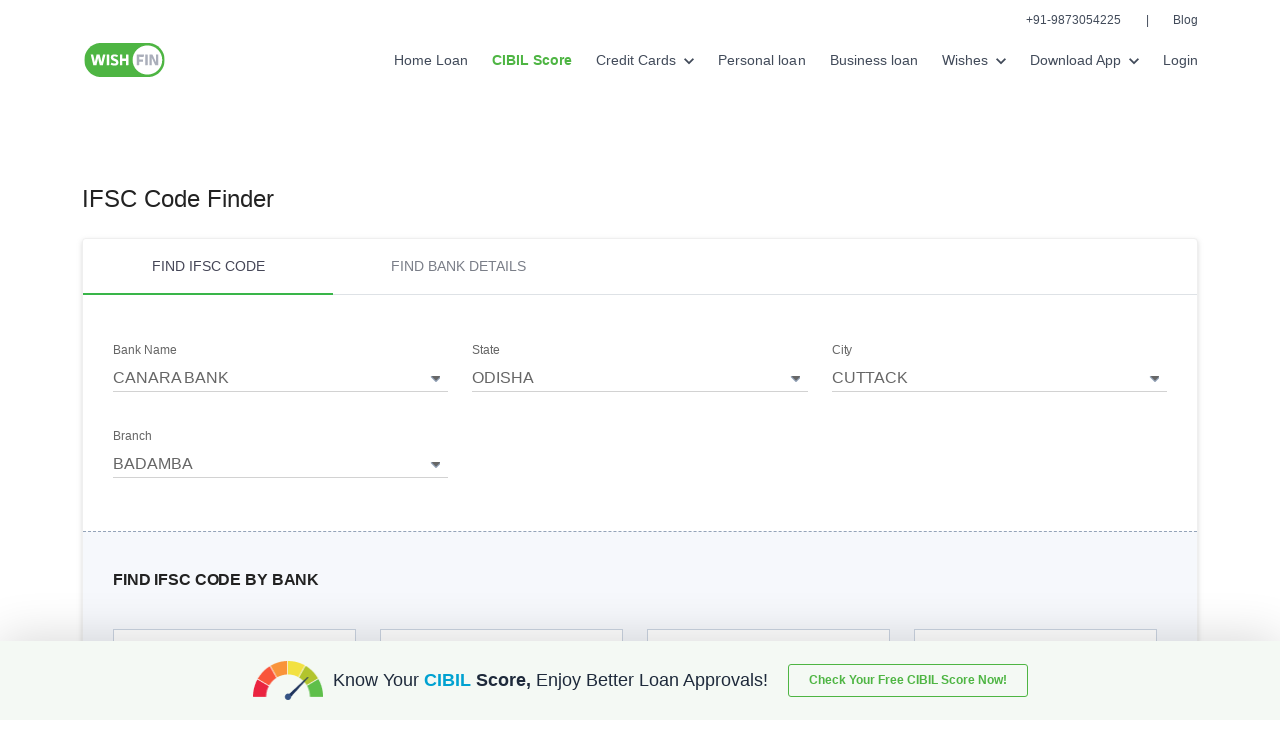

--- FILE ---
content_type: text/html; charset=UTF-8
request_url: https://www.wishfin.com/ifsc/canara-bank/odisha/cuttack/badamba/CNRB0005238
body_size: 22467
content:
<!DOCTYPE html>
<html lang="en">
<head>
<meta http-equiv="Content-Type" content="text/html; charset=utf-8">
<meta http-equiv="X-UA-Compatible" content="IE=edge">
<meta name="viewport" content="width=device-width, initial-scale=1">
<meta name="csrf-token" content="wlpn7wN06laNPLEJZrvYoLCXfZeuEvBz4GxPWFlD">

<title>CANARA BANK ODISHA CUTTACK BADAMBA IFSC Code CNRB0005238</title>
<meta name="description" content="Find IFSC code of CANARA BANK ODISHA CUTTACK BADAMBA IFSC Code CNRB0005238. Also, get the MICR and address details of the bank’s branch at Wishfin.">

<meta name="robots" content="noindex, nofollow" />

<link rel="apple-touch-icon" sizes="144x144" href="https://www.wishfin.com/images/favicon3/apple-touch-icon.png">
<link rel="icon" type="image/png" href="https://www.wishfin.com/images/favicon3/favicon-32x32.png" sizes="32x32">
<link rel="icon" type="image/png" href="https://www.wishfin.com/images/favicon3/favicon-16x16.png" sizes="16x16">
<link rel="shortcut icon" href="https://www.wishfin.com/images/favicon3/favicon.ico">
<link rel="mask-icon" href="https://www.wishfin.com/images/favicon3/safari-pinned-tab.svg">

<script>var siteUrl = "https://www.wishfin.com/";</script>
<!-- Google Tag Manager -->
<script>(function(w,d,s,l,i){w[l]=w[l]||[];w[l].push({'gtm.start':
new Date().getTime(),event:'gtm.js'});var f=d.getElementsByTagName(s)[0],
j=d.createElement(s),dl=l!='dataLayer'?'&l='+l:'';j.async=true;j.src=
'https://www.googletagmanager.com/gtm.js?id='+i+dl;f.parentNode.insertBefore(j,f);
})(window,document,'script','dataLayer','GTM-KS5CV7T');</script>

    <link href="https://www.wishfin.com/css/ifsccodefinder-home.css?id=a2b2bf6d653458ed2110f95b3b1f4af4" rel="stylesheet" media="screen" />
</head>
<body>
    <div class="wrapper position-relative">
        <div class="loader">
            <img src="https://www.wishfin.com/images/loading.gif" alt="loader" width="200" height="200">
        </div>
        <style>
    .down_arrow {
        width: 10px;
        height: 7px;
        background: url(/images/home-page/nav-down-arrow.svg) 0 0;
        background-repeat: no-repeat;
        display: inline-block
    }
    .top-section {
        height: 30px;
    }
    .bottom-section {
        min-height: 60px;
    }
</style>
<header id=wish-nav>
    <div class=container>
        <div class=top-section id=top-nav>
            <div><a href=tel:+91-9873054225>+91-9873054225</a> <span>|</span> <a href="https://www.wishfin.com/blog/" target=_blank>Blog</a></div>
        </div>
        <div class=bottom-section>
            <div class=top-nav><a href="https://www.wishfin.com"><img alt="Wishfin Logo" height=36 src="https://www.wishfin.com/images/home-page/wishfin-logo.svg" width=85></a>
                <nav>
                    <ul class=nav-list>
                        <li><a href="https://www.wishfin.com/home-loan" class=nav-list-item>Home Loan</a>
                        <li><a href="https://www.wishfin.com/cibil-score" class="nav-list-item special-nav-link"><span class="green-color mr-1">CIBIL Score</span></a>
                        <li><a href=javascript: class="nav-list-item dropdown-hover">Credit Cards <span class="down_arrow ms-1"></span></a>
                            <ul class="dropdown-menu-items text-center">
                                <li><a href="https://www.wishfin.com/credit-cards">Credit Card Apply</a>
                                <li><a href="https://www.wishfin.com/best-credit-cards/best-credit-cards-in-india-apply-online/">Best Credit Cards</a>
                                <li><a href="https://www.wishfin.com/credit-cards/axis-bank-credit-card">Axis Bank Credit Cards</a>
                                <li><a href="https://www.wishfin.com/credit-cards/sbi-bank">SBI Bank Credit Cards</a>
                                <li><a href="https://www.wishfin.com/credit-cards/indusind-bank">Indusind Bank Credit Cards</a></li><li><a href="https://www.wishfin.com/credit-cards/standard-chartered-bank">Standard Chartered Bank Credit cards</a>
                        <li><a href="https://www.wishfin.com/credit-cards/yes-bank">Yes Bank Credit Cards</a>
                    </ul>
                    <li><a href="https://www.wishfin.com/personal-loan" class=nav-list-item>Personal loan</a>
                    <li><a href="https://www.wishfin.com/business-loan" class=nav-list-item>Business loan</a>
                    <li><a href=javascript: class="nav-list-item dropdown-hover">Wishes <span class="down_arrow ms-1"></span></a>
                        <ul class=dropdown-menu-items>
                            <li><a href="https://www.wishfin.com/wish-travel">Travel</a>
                            <li><a href="https://www.wishfin.com/wish-car">Car</a>
                            <li><a href="https://www.wishfin.com/wish-child">Child’s Future</a>
                            <li><a href="https://www.wishfin.com/wish-home">Dream Home</a>
                        </ul>
                    <li><a href=javascript: class="nav-list-item dropdown-hover">Download App <span class="down_arrow ms-1"></span></a>
                        <ul class=dropdown-menu-items>
                            <li><a href="https://play.google.com/store/apps/details?id=com.mywish.wishfin.view" target=_blank>Google Play</a>
                            <li><a href="https://itunes.apple.com/us/app/wishfin/id1448228668?ls=1&mt=8" target=_blank>App Store</a>
                        </ul>
                    <li><a href="https://www.wishfin.com/register" class=nav-list-item>Login</a></ul>
                </nav><a href=javascript: class=hamburgermenu><img alt="Wishfin Logo" height=24 src="https://www.wishfin.com/images/home-page/hamburger-icon.svg" width=24></a>
            </div>
        </div>
    </div>
    <div class=mobile-nav-menu id=mobileNav>
        <ul>
            <li><a href="https://www.wishfin.com/home-loan" class=nav-list-item>Home Loan</a>
            <li><a href="https://www.wishfin.com/cibil-score" class=nav-list-item><span class="green-color mr-1">CIBIL Score</span></a>
            <li class=mob-dropdown><a href=javascript: class="nav-list-item dropdown-hover" id=creditcards>Credit Cards <span class="down_arrow ms-1"></span></a>
                <ul class="dropdown-menu-items text-center">
                    <li><a href="https://www.wishfin.com/credit-cards">Credit Card Apply</a>
                    <li><a href="https://www.wishfin.com/best-credit-cards/best-credit-cards-in-india-apply-online/">Best Credit Cards</a>
                    <li><a href="https://www.wishfin.com/credit-cards/axis-bank-credit-card">Axis Bank Credit Cards</a>
                    <li><a href="https://www.wishfin.com/credit-cards/sbi-bank">SBI Bank Credit Cards</a>
                    <li><a href="https://www.wishfin.com/credit-cards/indusind-bank">Indusind Bank Credit Cards</a></li><li><a href="https://www.wishfin.com/credit-cards/standard-chartered-bank">Standard Chartered Bank Credit cards</a>
            <li><a href="https://www.wishfin.com/credit-cards/yes-bank">Yes Bank Credit Cards</a>
        </ul>
        <li><a href="https://www.wishfin.com/personal-loan" class=nav-list-item>Personal Loan</a>
        <li><a href="https://www.wishfin.com/business-loan" class=nav-list-item>Business Loan</a>
        <li class=mob-dropdown><a href=javascript: class="nav-list-item dropdown-hover" id=wishes>Wishes <span class="down_arrow ms-1"></span></a>
            <ul class=dropdown-menu-items>
                <li><a href="https://www.wishfin.com/wish-travel">Travel</a>
                <li><a href="https://www.wishfin.com/wish-car">Car</a>
                <li><a href="https://www.wishfin.com/wish-child">Child’s Future</a>
                <li><a href="https://www.wishfin.com/wish-home">Dream Home</a>
            </ul>
        <li class=mob-dropdown><a href=javascript: class="nav-list-item dropdown-hover" id=wishapp>Download App <span class="down_arrow ms-1"></span></a>
            <ul class=dropdown-menu-items>
                <li><a href="https://play.google.com/store/apps/details?id=com.mywish.wishfin.view" target=_blank>Google Play</a>
                <li><a href="https://itunes.apple.com/us/app/wishfin/id1448228668?ls=1&mt=8" target=_blank>App Store</a>
            </ul>
        <li><a href="https://www.wishfin.com/blog/" class=nav-list-item target=_blank>Blog</a>
        <li><a href="https://www.wishfin.com/register" class=nav-custom-btn>Login</a></ul>
    </div>
</header>        <section class="main-section ifsc-h">
  <div class="container main-content" id="scroll_top">
    <h1 class="aadhar_heading">IFSC Code Finder</h1>
    <div class="tab_form_container">
      <nav class="lead_details_nav">
        <div class="nav nav-tabs" id="nav-tab" role="tablist">
          <a class="nav-item nav-link lead_details_navlink active" id="nav-home-tab" data-bs-toggle="tab" href="#nav-home"
            role="tab" aria-controls="nav-home" aria-selected="true">FIND IFSC CODE</a>
          <a class="nav-item nav-link lead_details_navlink" id="nav-profile-tab" data-bs-toggle="tab" href="#nav-profile"
            role="tab" aria-controls="nav-profile" aria-selected="false">FIND BANK DETAILS</a>
        </div>
      </nav>
      <div class="tab-content" id="nav-tabContent">
        <div class="tab-pane fade show active" id="nav-home" role="tabpanel" aria-labelledby="nav-home-tab">
          <div class="row">
            <div class="col-12 col-sm-12 col-md-12 col-lg-12">
              <form autocomplete="off" method="POST" id="ifsc-code-finder-form" name="aadharcard-form" action="https://www.wishfin.com/aadhaar-cibil-score" enctype="multipart/form-data">
    <div class="right_side">
        <div class="row">
            <div class="col-sm-12 col-md-4 col-lg-4">
                <div class="form-group">
                    <label for="bank_name" class="control-label">Bank Name</label>
                    <select id="bank_name" name="bank_name" title="Please select Bank" class="form-control">
                        <option value="">--Select Bank----</option>
                                                        <option value="abhyudaya-cooperative-bank-limited"                                 >
                                ABHYUDAYA COOPERATIVE BANK LIMITED                            </option>
                                                        <option value="abu-dhabi-commercial-bank"                                 >
                                ABU DHABI COMMERCIAL BANK                            </option>
                                                        <option value="ahmedabad-mercantile-cooperative-bank"                                 >
                                AHMEDABAD MERCANTILE COOPERATIVE BANK                            </option>
                                                        <option value="airtel-payments-bank-limited"                                 >
                                AIRTEL PAYMENTS BANK LIMITED                            </option>
                                                        <option value="allahabad-bank"                                 >
                                ALLAHABAD BANK                            </option>
                                                        <option value="almora-urban-cooperative-bank-limited"                                 >
                                ALMORA URBAN COOPERATIVE BANK LIMITED                            </option>
                                                        <option value="andhra-bank"                                 >
                                ANDHRA BANK                            </option>
                                                        <option value="andhra-pragathi-grameena-bank"                                 >
                                ANDHRA PRAGATHI GRAMEENA BANK                            </option>
                                                        <option value="apna-sahakari-bank-limited"                                 >
                                APNA SAHAKARI BANK LIMITED                            </option>
                                                        <option value="australia-and-new-zealand-banking-group-limited"                                 >
                                AUSTRALIA AND NEW ZEALAND BANKING GROUP LIMITED                            </option>
                                                        <option value="axis-bank"                                 >
                                AXIS BANK                            </option>
                                                        <option value="b-n-p-paribas"                                 >
                                B N P PARIBAS                            </option>
                                                        <option value="bandhan-bank-limited"                                 >
                                BANDHAN BANK LIMITED                            </option>
                                                        <option value="bank-internasional-indonesia"                                 >
                                BANK INTERNASIONAL INDONESIA                            </option>
                                                        <option value="bank-of-america"                                 >
                                BANK OF AMERICA                            </option>
                                                        <option value="bank-of-baharain-and-kuwait-bsc"                                 >
                                BANK OF BAHARAIN AND KUWAIT BSC                            </option>
                                                        <option value="bank-of-baroda"                                 >
                                BANK OF BARODA                            </option>
                                                        <option value="bank-of-ceylon"                                 >
                                BANK OF CEYLON                            </option>
                                                        <option value="bank-of-india"                                 >
                                BANK OF INDIA                            </option>
                                                        <option value="bank-of-maharashtra"                                 >
                                BANK OF MAHARASHTRA                            </option>
                                                        <option value="bank-of-tokyo-mitsubishi-limited"                                 >
                                BANK OF TOKYO MITSUBISHI LIMITED                            </option>
                                                        <option value="barclays-bank"                                 >
                                BARCLAYS BANK                            </option>
                                                        <option value="bassein-catholic-cooperative-bank-limited"                                 >
                                BASSEIN CATHOLIC COOPERATIVE BANK LIMITED                            </option>
                                                        <option value="bharat-cooperative-bank-mumbai-limited"                                 >
                                BHARAT COOPERATIVE BANK MUMBAI LIMITED                            </option>
                                                        <option value="canara-bank" selected                                >
                                CANARA BANK                            </option>
                                                        <option value="capital-small-finance-bank-limited"                                 >
                                CAPITAL SMALL FINANCE BANK LIMITED                            </option>
                                                        <option value="catholic-syrian-bank-limited"                                 >
                                CATHOLIC SYRIAN BANK LIMITED                            </option>
                                                        <option value="central-bank-of-india"                                 >
                                CENTRAL BANK OF INDIA                            </option>
                                                        <option value="chinatrust-commercial-bank-limited"                                 >
                                CHINATRUST COMMERCIAL BANK LIMITED                            </option>
                                                        <option value="citi-bank"                                 >
                                CITI BANK                            </option>
                                                        <option value="citizen-credit-cooperative-bank-limited"                                 >
                                CITIZEN CREDIT COOPERATIVE BANK LIMITED                            </option>
                                                        <option value="city-union-bank-limited"                                 >
                                CITY UNION BANK LIMITED                            </option>
                                                        <option value="commonwealth-bank-of-australia"                                 >
                                COMMONWEALTH BANK OF AUSTRALIA                            </option>
                                                        <option value="corporation-bank"                                 >
                                CORPORATION BANK                            </option>
                                                        <option value="credit-agricole-corporate-and-investment-bank-calyon-bank"                                 >
                                CREDIT AGRICOLE CORPORATE AND INVESTMENT BANK CALYON BANK                            </option>
                                                        <option value="credit-suisee-ag"                                 >
                                CREDIT SUISEE AG                            </option>
                                                        <option value="dcb-bank-limited"                                 >
                                DCB BANK LIMITED                            </option>
                                                        <option value="dena-bank"                                 >
                                DENA BANK                            </option>
                                                        <option value="deogiri-nagari-sahakari-bank-ltd-aurangabad"                                 >
                                DEOGIRI NAGARI SAHAKARI BANK LTD. AURANGABAD                            </option>
                                                        <option value="deposit-insurance-and-credit-guarantee-corporation"                                 >
                                DEPOSIT INSURANCE AND CREDIT GUARANTEE CORPORATION                            </option>
                                                        <option value="deustche-bank"                                 >
                                DEUSTCHE BANK                            </option>
                                                        <option value="development-bank-of-singapore"                                 >
                                DEVELOPMENT BANK OF SINGAPORE                            </option>
                                                        <option value="dhanalakshmi-bank"                                 >
                                DHANALAKSHMI BANK                            </option>
                                                        <option value="doha-bank"                                 >
                                DOHA BANK                            </option>
                                                        <option value="doha-bank-qsc"                                 >
                                DOHA BANK QSC                            </option>
                                                        <option value="dombivli-nagari-sahakari-bank-limited"                                 >
                                DOMBIVLI NAGARI SAHAKARI BANK LIMITED                            </option>
                                                        <option value="equitas-small-finance-bank-limited"                                 >
                                EQUITAS SMALL FINANCE BANK LIMITED                            </option>
                                                        <option value="esaf-small-finance-bank-limited"                                 >
                                ESAF SMALL FINANCE BANK LIMITED                            </option>
                                                        <option value="export-import-bank-of-india"                                 >
                                EXPORT IMPORT BANK OF INDIA                            </option>
                                                        <option value="federal-bank"                                 >
                                FEDERAL BANK                            </option>
                                                        <option value="firstrand-bank-limited"                                 >
                                FIRSTRAND BANK LIMITED                            </option>
                                                        <option value="g-p-parsik-bank"                                 >
                                G P PARSIK BANK                            </option>
                                                        <option value="gurgaon-gramin-bank"                                 >
                                GURGAON GRAMIN BANK                            </option>
                                                        <option value="hdfc-bank"                                 >
                                HDFC BANK                            </option>
                                                        <option value="himachal-pradesh-state-cooperative-bank-ltd"                                 >
                                HIMACHAL PRADESH STATE COOPERATIVE BANK LTD                            </option>
                                                        <option value="hsbc-bank"                                 >
                                HSBC BANK                            </option>
                                                        <option value="hsbc-bank-oman-saog"                                 >
                                HSBC BANK OMAN SAOG                            </option>
                                                        <option value="icici-bank-limited"                                 >
                                ICICI BANK LIMITED                            </option>
                                                        <option value="idbi-bank"                                 >
                                IDBI BANK                            </option>
                                                        <option value="idfc-bank-limited"                                 >
                                IDFC BANK LIMITED                            </option>
                                                        <option value="idukki-district-co-operative-bank-ltd"                                 >
                                IDUKKI DISTRICT CO OPERATIVE BANK LTD                            </option>
                                                        <option value="indian-bank"                                 >
                                INDIAN BANK                            </option>
                                                        <option value="indian-overseas-bank"                                 >
                                INDIAN OVERSEAS BANK                            </option>
                                                        <option value="indusind-bank"                                 >
                                INDUSIND BANK                            </option>
                                                        <option value="industrial-and-commercial-bank-of-china-limited"                                 >
                                INDUSTRIAL AND COMMERCIAL BANK OF CHINA LIMITED                            </option>
                                                        <option value="industrial-bank-of-korea"                                 >
                                INDUSTRIAL BANK OF KOREA                            </option>
                                                        <option value="jalgaon-janata-sahakari-bank-limited"                                 >
                                JALGAON JANATA SAHAKARI BANK LIMITED                            </option>
                                                        <option value="jammu-and-kashmir-bank-limited"                                 >
                                JAMMU AND KASHMIR BANK LIMITED                            </option>
                                                        <option value="janakalyan-sahakari-bank-limited"                                 >
                                JANAKALYAN SAHAKARI BANK LIMITED                            </option>
                                                        <option value="janaseva-sahakari-bank-borivli-limited"                                 >
                                JANASEVA SAHAKARI BANK BORIVLI LIMITED                            </option>
                                                        <option value="janaseva-sahakari-bank-limited"                                 >
                                JANASEVA SAHAKARI BANK LIMITED                            </option>
                                                        <option value="janata-sahakari-bank-limited"                                 >
                                JANATA SAHAKARI BANK LIMITED                            </option>
                                                        <option value="jp-morgan-bank"                                 >
                                JP MORGAN BANK                            </option>
                                                        <option value="kallappanna-awade-ichalkaranji-janata-sahakari-bank-limited"                                 >
                                KALLAPPANNA AWADE ICHALKARANJI JANATA SAHAKARI BANK LIMITED                            </option>
                                                        <option value="kalupur-commercial-cooperative-bank"                                 >
                                KALUPUR COMMERCIAL COOPERATIVE BANK                            </option>
                                                        <option value="kalyan-janata-sahakari-bank"                                 >
                                KALYAN JANATA SAHAKARI BANK                            </option>
                                                        <option value="kapol-cooperative-bank-limited"                                 >
                                KAPOL COOPERATIVE BANK LIMITED                            </option>
                                                        <option value="karnataka-bank-limited"                                 >
                                KARNATAKA BANK LIMITED                            </option>
                                                        <option value="karnataka-vikas-grameena-bank"                                 >
                                KARNATAKA VIKAS GRAMEENA BANK                            </option>
                                                        <option value="karur-vysya-bank"                                 >
                                KARUR VYSYA BANK                            </option>
                                                        <option value="keb-hana-bank"                                 >
                                KEB Hana Bank                            </option>
                                                        <option value="kerala-gramin-bank"                                 >
                                KERALA GRAMIN BANK                            </option>
                                                        <option value="kotak-mahindra-bank-limited"                                 >
                                KOTAK MAHINDRA BANK LIMITED                            </option>
                                                        <option value="laxmi-vilas-bank"                                 >
                                LAXMI VILAS BANK                            </option>
                                                        <option value="mahanagar-cooperative-bank"                                 >
                                MAHANAGAR COOPERATIVE BANK                            </option>
                                                        <option value="maharashtra-gramin-bank"                                 >
                                Maharashtra Gramin Bank                            </option>
                                                        <option value="maharashtra-state-cooperative-bank"                                 >
                                MAHARASHTRA STATE COOPERATIVE BANK                            </option>
                                                        <option value="mashreqbank-psc"                                 >
                                MASHREQBANK PSC                            </option>
                                                        <option value="mizuho-bank-ltd"                                 >
                                MIZUHO BANK LTD                            </option>
                                                        <option value="nagar-urban-co-operative-bank"                                 >
                                NAGAR URBAN CO OPERATIVE BANK                            </option>
                                                        <option value="nagpur-nagarik-sahakari-bank-limited"                                 >
                                NAGPUR NAGARIK SAHAKARI BANK LIMITED                            </option>
                                                        <option value="national-australia-bank-limited"                                 >
                                NATIONAL AUSTRALIA BANK LIMITED                            </option>
                                                        <option value="national-bank-of-abu-dhabi-pjsc"                                 >
                                NATIONAL BANK OF ABU DHABI PJSC                            </option>
                                                        <option value="new-india-cooperative-bank-limited"                                 >
                                NEW INDIA COOPERATIVE BANK LIMITED                            </option>
                                                        <option value="nkgsb-cooperative-bank-limited"                                 >
                                NKGSB COOPERATIVE BANK LIMITED                            </option>
                                                        <option value="north-malabar-gramin-bank"                                 >
                                NORTH MALABAR GRAMIN BANK                            </option>
                                                        <option value="nutan-nagarik-sahakari-bank-limited"                                 >
                                NUTAN NAGARIK SAHAKARI BANK LIMITED                            </option>
                                                        <option value="oriental-bank-of-commerce"                                 >
                                ORIENTAL BANK OF COMMERCE                            </option>
                                                        <option value="pragathi-krishna-gramin-bank"                                 >
                                PRAGATHI KRISHNA GRAMIN BANK                            </option>
                                                        <option value="prathama-bank"                                 >
                                PRATHAMA BANK                            </option>
                                                        <option value="prime-cooperative-bank-limited"                                 >
                                PRIME COOPERATIVE BANK LIMITED                            </option>
                                                        <option value="punjab-and-maharshtra-cooperative-bank"                                 >
                                PUNJAB AND MAHARSHTRA COOPERATIVE BANK                            </option>
                                                        <option value="punjab-and-sind-bank"                                 >
                                PUNJAB AND SIND BANK                            </option>
                                                        <option value="punjab-national-bank"                                 >
                                PUNJAB NATIONAL BANK                            </option>
                                                        <option value="rabobank-international"                                 >
                                RABOBANK INTERNATIONAL                            </option>
                                                        <option value="rajgurunagar-sahakari-bank-limited"                                 >
                                RAJGURUNAGAR SAHAKARI BANK LIMITED                            </option>
                                                        <option value="rajkot-nagrik-sahakari-bank-limited"                                 >
                                RAJKOT NAGRIK SAHAKARI BANK LIMITED                            </option>
                                                        <option value="rbl-bank-limited"                                 >
                                RBL Bank Limited                            </option>
                                                        <option value="reserve-bank-of-india-pad"                                 >
                                RESERVE BANK OF INDIA , PAD                            </option>
                                                        <option value="reserve-bank-of-india-pad"                                 >
                                RESERVE BANK OF INDIA, PAD                            </option>
                                                        <option value="sahebrao-deshmukh-cooperative-bank-limited"                                 >
                                SAHEBRAO DESHMUKH COOPERATIVE BANK LIMITED                            </option>
                                                        <option value="samarth-sahakari-bank-ltd"                                 >
                                SAMARTH SAHAKARI BANK LTD                            </option>
                                                        <option value="saraswat-cooperative-bank-limited"                                 >
                                SARASWAT COOPERATIVE BANK LIMITED                            </option>
                                                        <option value="sber-bank"                                 >
                                SBER BANK                            </option>
                                                        <option value="sbm-bank-mauritius-limited"                                 >
                                SBM BANK MAURITIUS LIMITED                            </option>
                                                        <option value="shikshak-sahakari-bank-limited"                                 >
                                SHIKSHAK SAHAKARI BANK LIMITED                            </option>
                                                        <option value="shinhan-bank"                                 >
                                SHINHAN BANK                            </option>
                                                        <option value="shivalik-mercantile-co-operative-bank-ltd"                                 >
                                SHIVALIK MERCANTILE CO OPERATIVE BANK LTD                            </option>
                                                        <option value="shri-chhatrapati-rajashri-shahu-urban-cooperative-bank-limited"                                 >
                                SHRI CHHATRAPATI RAJASHRI SHAHU URBAN COOPERATIVE BANK LIMITED                            </option>
                                                        <option value="societe-generale"                                 >
                                SOCIETE GENERALE                            </option>
                                                        <option value="solapur-janata-sahakari-bank-limited"                                 >
                                SOLAPUR JANATA SAHAKARI BANK LIMITED                            </option>
                                                        <option value="south-indian-bank"                                 >
                                SOUTH INDIAN BANK                            </option>
                                                        <option value="standard-chartered-bank"                                 >
                                STANDARD CHARTERED BANK                            </option>
                                                        <option value="state-bank-of-bikaner-and-jaipur"                                 >
                                STATE BANK OF BIKANER AND JAIPUR                            </option>
                                                        <option value="state-bank-of-hyderabad"                                 >
                                STATE BANK OF HYDERABAD                            </option>
                                                        <option value="state-bank-of-india"                                 >
                                STATE BANK OF INDIA                            </option>
                                                        <option value="state-bank-of-mysore"                                 >
                                STATE BANK OF MYSORE                            </option>
                                                        <option value="state-bank-of-patiala"                                 >
                                STATE BANK OF PATIALA                            </option>
                                                        <option value="state-bank-of-travancore"                                 >
                                STATE BANK OF TRAVANCORE                            </option>
                                                        <option value="sumitomo-mitsui-banking-corporation"                                 >
                                SUMITOMO MITSUI BANKING CORPORATION                            </option>
                                                        <option value="surat-national-cooperative-bank-limited"                                 >
                                SURAT NATIONAL COOPERATIVE BANK LIMITED                            </option>
                                                        <option value="suryoday-small-finance-bank-limited"                                 >
                                SURYODAY SMALL FINANCE BANK LIMITED                            </option>
                                                        <option value="sutex-cooperative-bank-limited"                                 >
                                SUTEX COOPERATIVE BANK LIMITED                            </option>
                                                        <option value="syndicate-bank"                                 >
                                SYNDICATE BANK                            </option>
                                                        <option value="tamilnad-mercantile-bank-limited"                                 >
                                TAMILNAD MERCANTILE BANK LIMITED                            </option>
                                                        <option value="telangana-state-coop-apex-bank"                                 >
                                TELANGANA STATE COOP APEX BANK                            </option>
                                                        <option value="textile-traders-co-operative-bank-ltd"                                 >
                                TEXTILE TRADERS CO OPERATIVE BANK LTD                            </option>
                                                        <option value="textile-traders-co-operative-bank-limited"                                 >
                                TEXTILE TRADERS CO-OPERATIVE BANK LIMITED                            </option>
                                                        <option value="the-ap-mahesh-cooperative-urban-bank-limited"                                 >
                                THE A.P. MAHESH COOPERATIVE URBAN BANK LIMITED                            </option>
                                                        <option value="the-akola-district-central-cooperative-bank"                                 >
                                THE AKOLA DISTRICT CENTRAL COOPERATIVE BANK                            </option>
                                                        <option value="the-andhra-pradesh-state-cooperative-bank-limited"                                 >
                                THE ANDHRA PRADESH STATE COOPERATIVE BANK LIMITED                            </option>
                                                        <option value="the-bank-of-nova-scotia"                                 >
                                THE BANK OF NOVA SCOTIA                            </option>
                                                        <option value="the-baramati-sahakari-bank-ltd"                                 >
                                THE BARAMATI SAHAKARI BANK LTD                            </option>
                                                        <option value="the-cosmos-co-operative-bank-limited"                                 >
                                THE COSMOS CO OPERATIVE BANK LIMITED                            </option>
                                                        <option value="the-delhi-state-cooperative-bank-limited"                                 >
                                THE DELHI STATE COOPERATIVE BANK LIMITED                            </option>
                                                        <option value="the-gadchiroli-district-central-cooperative-bank-limited"                                 >
                                THE GADCHIROLI DISTRICT CENTRAL COOPERATIVE BANK LIMITED                            </option>
                                                        <option value="the-greater-bombay-cooperative-bank-limited"                                 >
                                THE GREATER BOMBAY COOPERATIVE BANK LIMITED                            </option>
                                                        <option value="the-gujarat-state-cooperative-bank-limited"                                 >
                                THE GUJARAT STATE COOPERATIVE BANK LIMITED                            </option>
                                                        <option value="the-hasti-coop-bank-ltd"                                 >
                                THE HASTI COOP BANK LTD                            </option>
                                                        <option value="the-jalgaon-peopels-cooperative-bank-limited"                                 >
                                THE JALGAON PEOPELS COOPERATIVE BANK LIMITED                            </option>
                                                        <option value="the-kangra-central-cooperative-bank-limited"                                 >
                                THE KANGRA CENTRAL COOPERATIVE BANK LIMITED                            </option>
                                                        <option value="the-kangra-cooperative-bank-limited"                                 >
                                THE KANGRA COOPERATIVE BANK LIMITED                            </option>
                                                        <option value="the-karad-urban-cooperative-bank-limited"                                 >
                                THE KARAD URBAN COOPERATIVE BANK LIMITED                            </option>
                                                        <option value="the-karanataka-state-cooperative-apex-bank-limited"                                 >
                                THE KARANATAKA STATE COOPERATIVE APEX BANK LIMITED                            </option>
                                                        <option value="the-kurmanchal-nagar-sahakari-bank-limited"                                 >
                                THE KURMANCHAL NAGAR SAHAKARI BANK LIMITED                            </option>
                                                        <option value="the-mehsana-urban-cooperative-bank"                                 >
                                THE MEHSANA URBAN COOPERATIVE BANK                            </option>
                                                        <option value="the-mumbai-district-central-cooperative-bank-limited"                                 >
                                THE MUMBAI DISTRICT CENTRAL COOPERATIVE BANK LIMITED                            </option>
                                                        <option value="the-municipal-cooperative-bank-limited"                                 >
                                THE MUNICIPAL COOPERATIVE BANK LIMITED                            </option>
                                                        <option value="the-nainital-bank-limited"                                 >
                                THE NAINITAL BANK LIMITED                            </option>
                                                        <option value="the-nasik-merchants-cooperative-bank-limited"                                 >
                                THE NASIK MERCHANTS COOPERATIVE BANK LIMITED                            </option>
                                                        <option value="the-navnirman-co-operative-bank-limited"                                 >
                                THE NAVNIRMAN CO-OPERATIVE BANK LIMITED                            </option>
                                                        <option value="the-pandharpur-urban-co-op-bank-ltd-pandharpur"                                 >
                                THE PANDHARPUR URBAN CO OP. BANK LTD. PANDHARPUR                            </option>
                                                        <option value="the-rajasthan-state-cooperative-bank-limited"                                 >
                                THE RAJASTHAN STATE COOPERATIVE BANK LIMITED                            </option>
                                                        <option value="the-royal-bank-of-scotland-n-v"                                 >
                                THE ROYAL BANK OF SCOTLAND N V                            </option>
                                                        <option value="the-seva-vikas-cooperative-bank-limited"                                 >
                                THE SEVA VIKAS COOPERATIVE BANK LIMITED                            </option>
                                                        <option value="the-shamrao-vithal-cooperative-bank"                                 >
                                THE SHAMRAO VITHAL COOPERATIVE BANK                            </option>
                                                        <option value="the-surat-district-cooperative-bank-limited"                                 >
                                THE SURAT DISTRICT COOPERATIVE BANK LIMITED                            </option>
                                                        <option value="the-surath-peoples-cooperative-bank-limited"                                 >
                                THE SURATH PEOPLES COOPERATIVE BANK LIMITED                            </option>
                                                        <option value="the-tamil-nadu-state-apex-cooperative-bank"                                 >
                                THE TAMIL NADU STATE APEX COOPERATIVE BANK                            </option>
                                                        <option value="the-thane-bharat-sahakari-bank-limited"                                 >
                                THE THANE BHARAT SAHAKARI BANK LIMITED                            </option>
                                                        <option value="the-thane-district-central-cooperative-bank-limited"                                 >
                                THE THANE DISTRICT CENTRAL COOPERATIVE BANK LIMITED                            </option>
                                                        <option value="the-varachha-cooperative-bank-limited"                                 >
                                THE VARACHHA COOPERATIVE BANK LIMITED                            </option>
                                                        <option value="the-vishweshwar-sahakari-bank-limited"                                 >
                                THE VISHWESHWAR SAHAKARI BANK LIMITED                            </option>
                                                        <option value="the-west-bengal-state-cooperative-bank"                                 >
                                THE WEST BENGAL STATE COOPERATIVE BANK                            </option>
                                                        <option value="the-zoroastrian-cooperative-bank-limited"                                 >
                                THE ZOROASTRIAN COOPERATIVE BANK LIMITED                            </option>
                                                        <option value="tjsb-sahakari-bank-limited"                                 >
                                TJSB SAHAKARI BANK LIMITED                            </option>
                                                        <option value="tjsb-sahakari-bank-ltd"                                 >
                                TJSB SAHAKARI BANK LTD                            </option>
                                                        <option value="tumkur-grain-merchants-cooperative-bank-limited"                                 >
                                TUMKUR GRAIN MERCHANTS COOPERATIVE BANK LIMITED                            </option>
                                                        <option value="uco-bank"                                 >
                                UCO BANK                            </option>
                                                        <option value="ujjivan-small-finance-bank-limited"                                 >
                                Ujjivan Small Finance Bank Limited                            </option>
                                                        <option value="union-bank-of-india"                                 >
                                UNION BANK OF INDIA                            </option>
                                                        <option value="united-bank-of-india"                                 >
                                UNITED BANK OF INDIA                            </option>
                                                        <option value="united-overseas-bank-limited"                                 >
                                UNITED OVERSEAS BANK LIMITED                            </option>
                                                        <option value="utkarsh-small-finance-bank"                                 >
                                UTKARSH SMALL FINANCE BANK                            </option>
                                                        <option value="vasai-vikas-sahakari-bank-limited"                                 >
                                VASAI VIKAS SAHAKARI BANK LIMITED                            </option>
                                                        <option value="vasai-vikas-sahakari-bank-ltd"                                 >
                                VASAI VIKAS SAHAKARI BANK LTD                            </option>
                                                        <option value="vijaya-bank"                                 >
                                VIJAYA BANK                            </option>
                                                        <option value="westpac-banking-corporation"                                 >
                                WESTPAC BANKING CORPORATION                            </option>
                                                        <option value="woori-bank"                                 >
                                WOORI BANK                            </option>
                                                        <option value="yes-bank"                                 >
                                YES BANK                            </option>
                                                        <option value="zila-sahakri-bank-limited-ghaziabad"                                 >
                                ZILA SAHAKRI BANK LIMITED GHAZIABAD                            </option>
                                            </select>
                </div>
            </div>
            <div class="col-sm-12 col-md-4 col-lg-4">
                <div class="form-group select-box">
                    <label for="state">State</label>
                    <select id="state" name="state" title="Please select occupation" class="form-control">
                        <option value="">--Select State----</option>
                                                                                    <option value="andaman-and-nicobar-island"                                 >
                                ANDAMAN AND NICOBAR ISLAND                            </option>
                                                        <option value="andhra-pradesh"                                 >
                                ANDHRA PRADESH                            </option>
                                                        <option value="arunachal-pradesh"                                 >
                                ARUNACHAL PRADESH                            </option>
                                                        <option value="assam"                                 >
                                ASSAM                            </option>
                                                        <option value="bihar"                                 >
                                BIHAR                            </option>
                                                        <option value="chandigarh"                                 >
                                CHANDIGARH                            </option>
                                                        <option value="chhattisgarh"                                 >
                                CHHATTISGARH                            </option>
                                                        <option value="dadra-and-nagar-haveli"                                 >
                                DADRA AND NAGAR HAVELI                            </option>
                                                        <option value="delhi"                                 >
                                DELHI                            </option>
                                                        <option value="goa"                                 >
                                GOA                            </option>
                                                        <option value="gujarat"                                 >
                                GUJARAT                            </option>
                                                        <option value="haryana"                                 >
                                HARYANA                            </option>
                                                        <option value="himachal-pradesh"                                 >
                                HIMACHAL PRADESH                            </option>
                                                        <option value="jammu-and-kashmir"                                 >
                                JAMMU AND KASHMIR                            </option>
                                                        <option value="jharkhand"                                 >
                                JHARKHAND                            </option>
                                                        <option value="karnataka"                                 >
                                KARNATAKA                            </option>
                                                        <option value="kerala"                                 >
                                KERALA                            </option>
                                                        <option value="madhya-pradesh"                                 >
                                MADHYA PRADESH                            </option>
                                                        <option value="maharashtra"                                 >
                                MAHARASHTRA                            </option>
                                                        <option value="manipur"                                 >
                                MANIPUR                            </option>
                                                        <option value="meghalaya"                                 >
                                MEGHALAYA                            </option>
                                                        <option value="mizoram"                                 >
                                MIZORAM                            </option>
                                                        <option value="nagaland"                                 >
                                NAGALAND                            </option>
                                                        <option value="odisha" selected                                >
                                ODISHA                            </option>
                                                        <option value="puducherry"                                 >
                                PUDUCHERRY                            </option>
                                                        <option value="punjab"                                 >
                                PUNJAB                            </option>
                                                        <option value="rajasthan"                                 >
                                RAJASTHAN                            </option>
                                                        <option value="sikkim"                                 >
                                SIKKIM                            </option>
                                                        <option value="tamil-nadu"                                 >
                                TAMIL NADU                            </option>
                                                        <option value="telangana"                                 >
                                TELANGANA                            </option>
                                                        <option value="tripura"                                 >
                                TRIPURA                            </option>
                                                        <option value="uttar-pradesh"                                 >
                                UTTAR PRADESH                            </option>
                                                        <option value="uttarakhand"                                 >
                                UTTARAKHAND                            </option>
                                                        <option value="west-bengal"                                 >
                                WEST BENGAL                            </option>
                                            </select>
                </div>
            </div>
            <div class="col-sm-12 col-md-4 col-lg-4">
                <div class="form-group select-box">
                    <label for="city">City</label>
                    <select id="district" name="district" title="Please select district" class="form-control">
                        <option value="">--Select City----</option>
                                                                                    <option value="adaspur"                                 >
                                ADASPUR                            </option>
                                                        <option value="analajodi"                                 >
                                ANALAJODI                            </option>
                                                        <option value="anandpur"                                 >
                                ANANDPUR                            </option>
                                                        <option value="angul"                                 >
                                ANGUL                            </option>
                                                        <option value="astarang"                                 >
                                ASTARANG                            </option>
                                                        <option value="baghada"                                 >
                                BAGHADA                            </option>
                                                        <option value="balasore"                                 >
                                BALASORE                            </option>
                                                        <option value="baliapal"                                 >
                                BALIAPAL                            </option>
                                                        <option value="balugaon"                                 >
                                BALUGAON                            </option>
                                                        <option value="banki"                                 >
                                BANKI                            </option>
                                                        <option value="baramba"                                 >
                                BARAMBA                            </option>
                                                        <option value="barang"                                 >
                                BARANG                            </option>
                                                        <option value="barbil"                                 >
                                BARBIL                            </option>
                                                        <option value="bargarh"                                 >
                                BARGARH                            </option>
                                                        <option value="baripada"                                 >
                                BARIPADA                            </option>
                                                        <option value="belkhandi"                                 >
                                BELKHANDI                            </option>
                                                        <option value="berhampur"                                 >
                                BERHAMPUR                            </option>
                                                        <option value="betada"                                 >
                                BETADA                            </option>
                                                        <option value="betnoti"                                 >
                                BETNOTI                            </option>
                                                        <option value="bhadrak"                                 >
                                BHADRAK                            </option>
                                                        <option value="bhanja-vihar"                                 >
                                BHANJA VIHAR                            </option>
                                                        <option value="bhuban"                                 >
                                BHUBAN                            </option>
                                                        <option value="bhubaneswar"                                 >
                                BHUBANESWAR                            </option>
                                                        <option value="boinda"                                 >
                                BOINDA                            </option>
                                                        <option value="bolangir"                                 >
                                BOLANGIR                            </option>
                                                        <option value="bonai"                                 >
                                BONAI                            </option>
                                                        <option value="boudh"                                 >
                                BOUDH                            </option>
                                                        <option value="brahmapur"                                 >
                                BRAHMAPUR                            </option>
                                                        <option value="chandaka"                                 >
                                CHANDAKA                            </option>
                                                        <option value="chandragiri"                                 >
                                CHANDRAGIRI                            </option>
                                                        <option value="chatratrota"                                 >
                                CHATRATROTA                            </option>
                                                        <option value="chhatia"                                 >
                                CHHATIA                            </option>
                                                        <option value="chhatrapur"                                 >
                                CHHATRAPUR                            </option>
                                                        <option value="chhendipada"                                 >
                                CHHENDIPADA                            </option>
                                                        <option value="choudwar"                                 >
                                CHOUDWAR                            </option>
                                                        <option value="cuttack" selected                                >
                                CUTTACK                            </option>
                                                        <option value="dhamara"                                 >
                                DHAMARA                            </option>
                                                        <option value="dhamnagar"                                 >
                                DHAMNAGAR                            </option>
                                                        <option value="dharamgarh"                                 >
                                DHARAMGARH                            </option>
                                                        <option value="dhenkanal"                                 >
                                DHENKANAL                            </option>
                                                        <option value="dhumala"                                 >
                                DHUMALA                            </option>
                                                        <option value="dhusuri"                                 >
                                DHUSURI                            </option>
                                                        <option value="digapahandi"                                 >
                                DIGAPAHANDI                            </option>
                                                        <option value="duburi"                                 >
                                DUBURI                            </option>
                                                        <option value="ganjam"                                 >
                                GANJAM                            </option>
                                                        <option value="gidighatty"                                 >
                                GIDIGHATTY                            </option>
                                                        <option value="gomardih-mines"                                 >
                                GOMARDIH MINES                            </option>
                                                        <option value="gopalpur"                                 >
                                GOPALPUR                            </option>
                                                        <option value="hindol"                                 >
                                HINDOL                            </option>
                                                        <option value="itamati"                                 >
                                ITAMATI                            </option>
                                                        <option value="jagatsinghapur"                                 >
                                JAGATSINGHAPUR                            </option>
                                                        <option value="jajpur-road"                                 >
                                JAJPUR ROAD                            </option>
                                                        <option value="jajpur-town"                                 >
                                JAJPUR TOWN                            </option>
                                                        <option value="jaleswar"                                 >
                                JALESWAR                            </option>
                                                        <option value="jatni"                                 >
                                JATNI                            </option>
                                                        <option value="jeypore"                                 >
                                JEYPORE                            </option>
                                                        <option value="jharsuguda"                                 >
                                JHARSUGUDA                            </option>
                                                        <option value="joda"                                 >
                                JODA                            </option>
                                                        <option value="kalapathar"                                 >
                                KALAPATHAR                            </option>
                                                        <option value="kamakhyanagar"                                 >
                                KAMAKHYANAGAR                            </option>
                                                        <option value="kamardiha"                                 >
                                KAMARDIHA                            </option>
                                                        <option value="kantabanji"                                 >
                                KANTABANJI                            </option>
                                                        <option value="karanjia"                                 >
                                KARANJIA                            </option>
                                                        <option value="kendrapara"                                 >
                                KENDRAPARA                            </option>
                                                        <option value="keonjhar"                                 >
                                KEONJHAR                            </option>
                                                        <option value="kesinga"                                 >
                                KESINGA                            </option>
                                                        <option value="khurda"                                 >
                                KHURDA                            </option>
                                                        <option value="kolar"                                 >
                                KOLAR                            </option>
                                                        <option value="konark"                                 >
                                KONARK                            </option>
                                                        <option value="korei"                                 >
                                KOREI                            </option>
                                                        <option value="kuchinda"                                 >
                                KUCHINDA                            </option>
                                                        <option value="kusumi"                                 >
                                KUSUMI                            </option>
                                                        <option value="mathakargola"                                 >
                                MATHAKARGOLA                            </option>
                                                        <option value="mirzapur"                                 >
                                MIRZAPUR                            </option>
                                                        <option value="mohana"                                 >
                                MOHANA                            </option>
                                                        <option value="nabarangapur"                                 >
                                NABARANGAPUR                            </option>
                                                        <option value="nayagarh"                                 >
                                NAYAGARH                            </option>
                                                        <option value="nimapara"                                 >
                                NIMAPARA                            </option>
                                                        <option value="nischintakoili"                                 >
                                NISCHINTAKOILI                            </option>
                                                        <option value="nuapada"                                 >
                                NUAPADA                            </option>
                                                        <option value="olavar"                                 >
                                OLAVAR                            </option>
                                                        <option value="panposh"                                 >
                                PANPOSH                            </option>
                                                        <option value="paradeep"                                 >
                                PARADEEP                            </option>
                                                        <option value="parlakhemundi"                                 >
                                PARLAKHEMUNDI                            </option>
                                                        <option value="patrapur"                                 >
                                PATRAPUR                            </option>
                                                        <option value="phulbani"                                 >
                                PHULBANI                            </option>
                                                        <option value="phulnakhara"                                 >
                                PHULNAKHARA                            </option>
                                                        <option value="pipili"                                 >
                                PIPILI                            </option>
                                                        <option value="purana"                                 >
                                PURANA                            </option>
                                                        <option value="puri"                                 >
                                PURI                            </option>
                                                        <option value="rahama"                                 >
                                RAHAMA                            </option>
                                                        <option value="rairangpur"                                 >
                                RAIRANGPUR                            </option>
                                                        <option value="rajagangapur"                                 >
                                RAJAGANGAPUR                            </option>
                                                        <option value="ranpur"                                 >
                                RANPUR                            </option>
                                                        <option value="rasgovindapur"                                 >
                                RASGOVINDAPUR                            </option>
                                                        <option value="raurkela"                                 >
                                RAURKELA                            </option>
                                                        <option value="rayagada"                                 >
                                RAYAGADA                            </option>
                                                        <option value="rengali"                                 >
                                RENGALI                            </option>
                                                        <option value="rupraroad"                                 >
                                RUPRAROAD                            </option>
                                                        <option value="sambalpur"                                 >
                                SAMBALPUR                            </option>
                                                        <option value="shampur"                                 >
                                SHAMPUR                            </option>
                                                        <option value="somanathpur"                                 >
                                SOMANATHPUR                            </option>
                                                        <option value="sonepur"                                 >
                                SONEPUR                            </option>
                                                        <option value="soro"                                 >
                                SORO                            </option>
                                                        <option value="sulaipet"                                 >
                                SULAIPET                            </option>
                                                        <option value="sundargarh"                                 >
                                SUNDARGARH                            </option>
                                                        <option value="talagaon"                                 >
                                TALAGAON                            </option>
                                                        <option value="tanarada"                                 >
                                TANARADA                            </option>
                                                        <option value="tikiri"                                 >
                                TIKIRI                            </option>
                                                        <option value="umar"                                 >
                                UMAR                            </option>
                                            </select>
                </div>
            </div>
        </div>
        <div class="row">
            <div class="col-sm-12 col-md-4 col-lg-4">
                <div class="form-group select-box">
                    <label for="branch">Branch</label>
                    <select id="branch" name="branch" title="Please select Branch" class="form-control">
                        <option value="">--Select Branch----</option>
                                                                                    <option value="badamba" selected                                >
                                BADAMBA                            </option>
                                                        <option value="badambadicuttack-"                                 >
                                BADAMBADI,CUTTACK-                            </option>
                                                        <option value="buxi-bazar"                                 >
                                BUXI BAZAR                            </option>
                                                        <option value="cda-cuttack"                                 >
                                CDA , CUTTACK                            </option>
                                                        <option value="chandni-chhakcuttack"                                 >
                                CHANDNI CHHAK,CUTTACK                            </option>
                                                        <option value="choudhary-bazaarcuttack"                                 >
                                CHOUDHARY BAZAAR,CUTTACK                            </option>
                                                        <option value="gopalpur"                                 >
                                GOPALPUR                            </option>
                                                        <option value="kalarabanka"                                 >
                                KALARABANKA                            </option>
                                                        <option value="khuntakata"                                 >
                                KHUNTAKATA                            </option>
                                                        <option value="naraj-marthapur"                                 >
                                NARAJ MARTHAPUR                            </option>
                                                        <option value="naya-bazar-cuttack"                                 >
                                NAYA BAZAR , CUTTACK                            </option>
                                                        <option value="pattamundai"                                 >
                                PATTAMUNDAI                            </option>
                                                        <option value="rambagh"                                 >
                                RAMBAGH                            </option>
                                                        <option value="sailo-jharpada"                                 >
                                SAILO JHARPADA                            </option>
                                                        <option value="sme-branch-cuttack"                                 >
                                SME BRANCH, CUTTACK                            </option>
                                            </select>
                </div>
            </div>
        </div>
    </div>
</form>            </div>
          </div>
        </div>
        <div class="tab-pane fade" id="nav-profile" role="tabpanel" aria-labelledby="nav-profile-tab">
          <div class="right_side">
            <form action="" id="branch-details-form">
              <div class="row">
                <div class="col-sm-12 col-md-8 col-lg-8">
                  <div class="form-group">
                    <label for="ifsc_code" class="control-label">Enter IFSC Code</label>
                    <input type="text" name="ifsc_code" class="form-control" id="ifsc_code" autocomplete="off"
                      placeholder="Enter IFSC" maxlength="11" minlength="11" required>
                  </div>
                  <p id="no_record" style="color:red;display:none;">Record not Found with IFSC CODE</p>
                </div>
                <div class="col-sm-12 col-md-4 col-lg-4">
                  <div class="form-group find_bank_details_btn">
                    <button type="submit" id="submitBtnn" class="btn btn-primary btn-submit" value="">Submit</button>
                  </div>
                </div>
              </div>
            </form>
          </div>
        </div>
      </div>
      <div class="banks-form">
        <h6>FIND IFSC CODE BY BANK</h6>
        <div class="row banks-list-scroller">
            
                   <div class="col-12 col-sm-6 col-md-4 col-lg-3 my-3 position-relative">
            <button type="button" value="" id="" class="bank-btn" data-bank="abhyudaya-cooperative-bank-limited">
             <span>
                <img class="img-fluid green_dwnarw" src="https://www.wishfin.com/images/ifsc/green-down-arrow.png"  alt="Down Arrow">
              </span> 
              ABHYUDAYA COOPERATIVE BANK LIMITED
            </button>
          </div>
                   <div class="col-12 col-sm-6 col-md-4 col-lg-3 my-3 position-relative">
            <button type="button" value="" id="" class="bank-btn" data-bank="abu-dhabi-commercial-bank">
             <span>
                <img class="img-fluid green_dwnarw" src="https://www.wishfin.com/images/ifsc/green-down-arrow.png"  alt="Down Arrow">
              </span> 
              ABU DHABI COMMERCIAL BANK
            </button>
          </div>
                   <div class="col-12 col-sm-6 col-md-4 col-lg-3 my-3 position-relative">
            <button type="button" value="" id="" class="bank-btn" data-bank="ahmedabad-mercantile-cooperative-bank">
             <span>
                <img class="img-fluid green_dwnarw" src="https://www.wishfin.com/images/ifsc/green-down-arrow.png"  alt="Down Arrow">
              </span> 
              AHMEDABAD MERCANTILE COOPERATIVE BANK
            </button>
          </div>
                   <div class="col-12 col-sm-6 col-md-4 col-lg-3 my-3 position-relative">
            <button type="button" value="" id="" class="bank-btn" data-bank="airtel-payments-bank-limited">
             <span>
                <img class="img-fluid green_dwnarw" src="https://www.wishfin.com/images/ifsc/green-down-arrow.png"  alt="Down Arrow">
              </span> 
              AIRTEL PAYMENTS BANK LIMITED
            </button>
          </div>
                   <div class="col-12 col-sm-6 col-md-4 col-lg-3 my-3 position-relative">
            <button type="button" value="" id="" class="bank-btn" data-bank="allahabad-bank">
             <span>
                <img class="img-fluid green_dwnarw" src="https://www.wishfin.com/images/ifsc/green-down-arrow.png"  alt="Down Arrow">
              </span> 
              ALLAHABAD BANK
            </button>
          </div>
                   <div class="col-12 col-sm-6 col-md-4 col-lg-3 my-3 position-relative">
            <button type="button" value="" id="" class="bank-btn" data-bank="almora-urban-cooperative-bank-limited">
             <span>
                <img class="img-fluid green_dwnarw" src="https://www.wishfin.com/images/ifsc/green-down-arrow.png"  alt="Down Arrow">
              </span> 
              ALMORA URBAN COOPERATIVE BANK LIMITED
            </button>
          </div>
                   <div class="col-12 col-sm-6 col-md-4 col-lg-3 my-3 position-relative">
            <button type="button" value="" id="" class="bank-btn" data-bank="andhra-bank">
             <span>
                <img class="img-fluid green_dwnarw" src="https://www.wishfin.com/images/ifsc/green-down-arrow.png"  alt="Down Arrow">
              </span> 
              ANDHRA BANK
            </button>
          </div>
                   <div class="col-12 col-sm-6 col-md-4 col-lg-3 my-3 position-relative">
            <button type="button" value="" id="" class="bank-btn" data-bank="andhra-pragathi-grameena-bank">
             <span>
                <img class="img-fluid green_dwnarw" src="https://www.wishfin.com/images/ifsc/green-down-arrow.png"  alt="Down Arrow">
              </span> 
              ANDHRA PRAGATHI GRAMEENA BANK
            </button>
          </div>
                   <div class="col-12 col-sm-6 col-md-4 col-lg-3 my-3 position-relative">
            <button type="button" value="" id="" class="bank-btn" data-bank="apna-sahakari-bank-limited">
             <span>
                <img class="img-fluid green_dwnarw" src="https://www.wishfin.com/images/ifsc/green-down-arrow.png"  alt="Down Arrow">
              </span> 
              APNA SAHAKARI BANK LIMITED
            </button>
          </div>
                   <div class="col-12 col-sm-6 col-md-4 col-lg-3 my-3 position-relative">
            <button type="button" value="" id="" class="bank-btn" data-bank="australia-and-new-zealand-banking-group-limited">
             <span>
                <img class="img-fluid green_dwnarw" src="https://www.wishfin.com/images/ifsc/green-down-arrow.png"  alt="Down Arrow">
              </span> 
              AUSTRALIA AND NEW ZEALAND BANKING GROUP LIMITED
            </button>
          </div>
                   <div class="col-12 col-sm-6 col-md-4 col-lg-3 my-3 position-relative">
            <button type="button" value="" id="" class="bank-btn" data-bank="axis-bank">
             <span>
                <img class="img-fluid green_dwnarw" src="https://www.wishfin.com/images/ifsc/green-down-arrow.png"  alt="Down Arrow">
              </span> 
              AXIS BANK
            </button>
          </div>
                   <div class="col-12 col-sm-6 col-md-4 col-lg-3 my-3 position-relative">
            <button type="button" value="" id="" class="bank-btn" data-bank="b-n-p-paribas">
             <span>
                <img class="img-fluid green_dwnarw" src="https://www.wishfin.com/images/ifsc/green-down-arrow.png"  alt="Down Arrow">
              </span> 
              B N P PARIBAS
            </button>
          </div>
                   <div class="col-12 col-sm-6 col-md-4 col-lg-3 my-3 position-relative">
            <button type="button" value="" id="" class="bank-btn" data-bank="bandhan-bank-limited">
             <span>
                <img class="img-fluid green_dwnarw" src="https://www.wishfin.com/images/ifsc/green-down-arrow.png"  alt="Down Arrow">
              </span> 
              BANDHAN BANK LIMITED
            </button>
          </div>
                   <div class="col-12 col-sm-6 col-md-4 col-lg-3 my-3 position-relative">
            <button type="button" value="" id="" class="bank-btn" data-bank="bank-internasional-indonesia">
             <span>
                <img class="img-fluid green_dwnarw" src="https://www.wishfin.com/images/ifsc/green-down-arrow.png"  alt="Down Arrow">
              </span> 
              BANK INTERNASIONAL INDONESIA
            </button>
          </div>
                   <div class="col-12 col-sm-6 col-md-4 col-lg-3 my-3 position-relative">
            <button type="button" value="" id="" class="bank-btn" data-bank="bank-of-america">
             <span>
                <img class="img-fluid green_dwnarw" src="https://www.wishfin.com/images/ifsc/green-down-arrow.png"  alt="Down Arrow">
              </span> 
              BANK OF AMERICA
            </button>
          </div>
                   <div class="col-12 col-sm-6 col-md-4 col-lg-3 my-3 position-relative">
            <button type="button" value="" id="" class="bank-btn" data-bank="bank-of-baharain-and-kuwait-bsc">
             <span>
                <img class="img-fluid green_dwnarw" src="https://www.wishfin.com/images/ifsc/green-down-arrow.png"  alt="Down Arrow">
              </span> 
              BANK OF BAHARAIN AND KUWAIT BSC
            </button>
          </div>
                   <div class="col-12 col-sm-6 col-md-4 col-lg-3 my-3 position-relative">
            <button type="button" value="" id="" class="bank-btn" data-bank="bank-of-baroda">
             <span>
                <img class="img-fluid green_dwnarw" src="https://www.wishfin.com/images/ifsc/green-down-arrow.png"  alt="Down Arrow">
              </span> 
              BANK OF BARODA
            </button>
          </div>
                   <div class="col-12 col-sm-6 col-md-4 col-lg-3 my-3 position-relative">
            <button type="button" value="" id="" class="bank-btn" data-bank="bank-of-ceylon">
             <span>
                <img class="img-fluid green_dwnarw" src="https://www.wishfin.com/images/ifsc/green-down-arrow.png"  alt="Down Arrow">
              </span> 
              BANK OF CEYLON
            </button>
          </div>
                   <div class="col-12 col-sm-6 col-md-4 col-lg-3 my-3 position-relative">
            <button type="button" value="" id="" class="bank-btn" data-bank="bank-of-india">
             <span>
                <img class="img-fluid green_dwnarw" src="https://www.wishfin.com/images/ifsc/green-down-arrow.png"  alt="Down Arrow">
              </span> 
              BANK OF INDIA
            </button>
          </div>
                   <div class="col-12 col-sm-6 col-md-4 col-lg-3 my-3 position-relative">
            <button type="button" value="" id="" class="bank-btn" data-bank="bank-of-maharashtra">
             <span>
                <img class="img-fluid green_dwnarw" src="https://www.wishfin.com/images/ifsc/green-down-arrow.png"  alt="Down Arrow">
              </span> 
              BANK OF MAHARASHTRA
            </button>
          </div>
                   <div class="col-12 col-sm-6 col-md-4 col-lg-3 my-3 position-relative">
            <button type="button" value="" id="" class="bank-btn" data-bank="bank-of-tokyo-mitsubishi-limited">
             <span>
                <img class="img-fluid green_dwnarw" src="https://www.wishfin.com/images/ifsc/green-down-arrow.png"  alt="Down Arrow">
              </span> 
              BANK OF TOKYO MITSUBISHI LIMITED
            </button>
          </div>
                   <div class="col-12 col-sm-6 col-md-4 col-lg-3 my-3 position-relative">
            <button type="button" value="" id="" class="bank-btn" data-bank="barclays-bank">
             <span>
                <img class="img-fluid green_dwnarw" src="https://www.wishfin.com/images/ifsc/green-down-arrow.png"  alt="Down Arrow">
              </span> 
              BARCLAYS BANK
            </button>
          </div>
                   <div class="col-12 col-sm-6 col-md-4 col-lg-3 my-3 position-relative">
            <button type="button" value="" id="" class="bank-btn" data-bank="bassein-catholic-cooperative-bank-limited">
             <span>
                <img class="img-fluid green_dwnarw" src="https://www.wishfin.com/images/ifsc/green-down-arrow.png"  alt="Down Arrow">
              </span> 
              BASSEIN CATHOLIC COOPERATIVE BANK LIMITED
            </button>
          </div>
                   <div class="col-12 col-sm-6 col-md-4 col-lg-3 my-3 position-relative">
            <button type="button" value="" id="" class="bank-btn" data-bank="bharat-cooperative-bank-mumbai-limited">
             <span>
                <img class="img-fluid green_dwnarw" src="https://www.wishfin.com/images/ifsc/green-down-arrow.png"  alt="Down Arrow">
              </span> 
              BHARAT COOPERATIVE BANK MUMBAI LIMITED
            </button>
          </div>
                   <div class="col-12 col-sm-6 col-md-4 col-lg-3 my-3 position-relative">
            <button type="button" value="" id="" class="bank-btn" data-bank="canara-bank">
             <span>
                <img class="img-fluid green_dwnarw" src="https://www.wishfin.com/images/ifsc/green-down-arrow.png"  alt="Down Arrow">
              </span> 
              CANARA BANK
            </button>
          </div>
                   <div class="col-12 col-sm-6 col-md-4 col-lg-3 my-3 position-relative">
            <button type="button" value="" id="" class="bank-btn" data-bank="capital-small-finance-bank-limited">
             <span>
                <img class="img-fluid green_dwnarw" src="https://www.wishfin.com/images/ifsc/green-down-arrow.png"  alt="Down Arrow">
              </span> 
              CAPITAL SMALL FINANCE BANK LIMITED
            </button>
          </div>
                   <div class="col-12 col-sm-6 col-md-4 col-lg-3 my-3 position-relative">
            <button type="button" value="" id="" class="bank-btn" data-bank="catholic-syrian-bank-limited">
             <span>
                <img class="img-fluid green_dwnarw" src="https://www.wishfin.com/images/ifsc/green-down-arrow.png"  alt="Down Arrow">
              </span> 
              CATHOLIC SYRIAN BANK LIMITED
            </button>
          </div>
                   <div class="col-12 col-sm-6 col-md-4 col-lg-3 my-3 position-relative">
            <button type="button" value="" id="" class="bank-btn" data-bank="central-bank-of-india">
             <span>
                <img class="img-fluid green_dwnarw" src="https://www.wishfin.com/images/ifsc/green-down-arrow.png"  alt="Down Arrow">
              </span> 
              CENTRAL BANK OF INDIA
            </button>
          </div>
                   <div class="col-12 col-sm-6 col-md-4 col-lg-3 my-3 position-relative">
            <button type="button" value="" id="" class="bank-btn" data-bank="chinatrust-commercial-bank-limited">
             <span>
                <img class="img-fluid green_dwnarw" src="https://www.wishfin.com/images/ifsc/green-down-arrow.png"  alt="Down Arrow">
              </span> 
              CHINATRUST COMMERCIAL BANK LIMITED
            </button>
          </div>
                   <div class="col-12 col-sm-6 col-md-4 col-lg-3 my-3 position-relative">
            <button type="button" value="" id="" class="bank-btn" data-bank="citi-bank">
             <span>
                <img class="img-fluid green_dwnarw" src="https://www.wishfin.com/images/ifsc/green-down-arrow.png"  alt="Down Arrow">
              </span> 
              CITI BANK
            </button>
          </div>
                   <div class="col-12 col-sm-6 col-md-4 col-lg-3 my-3 position-relative">
            <button type="button" value="" id="" class="bank-btn" data-bank="citizen-credit-cooperative-bank-limited">
             <span>
                <img class="img-fluid green_dwnarw" src="https://www.wishfin.com/images/ifsc/green-down-arrow.png"  alt="Down Arrow">
              </span> 
              CITIZEN CREDIT COOPERATIVE BANK LIMITED
            </button>
          </div>
                   <div class="col-12 col-sm-6 col-md-4 col-lg-3 my-3 position-relative">
            <button type="button" value="" id="" class="bank-btn" data-bank="city-union-bank-limited">
             <span>
                <img class="img-fluid green_dwnarw" src="https://www.wishfin.com/images/ifsc/green-down-arrow.png"  alt="Down Arrow">
              </span> 
              CITY UNION BANK LIMITED
            </button>
          </div>
                   <div class="col-12 col-sm-6 col-md-4 col-lg-3 my-3 position-relative">
            <button type="button" value="" id="" class="bank-btn" data-bank="commonwealth-bank-of-australia">
             <span>
                <img class="img-fluid green_dwnarw" src="https://www.wishfin.com/images/ifsc/green-down-arrow.png"  alt="Down Arrow">
              </span> 
              COMMONWEALTH BANK OF AUSTRALIA
            </button>
          </div>
                   <div class="col-12 col-sm-6 col-md-4 col-lg-3 my-3 position-relative">
            <button type="button" value="" id="" class="bank-btn" data-bank="corporation-bank">
             <span>
                <img class="img-fluid green_dwnarw" src="https://www.wishfin.com/images/ifsc/green-down-arrow.png"  alt="Down Arrow">
              </span> 
              CORPORATION BANK
            </button>
          </div>
                   <div class="col-12 col-sm-6 col-md-4 col-lg-3 my-3 position-relative">
            <button type="button" value="" id="" class="bank-btn" data-bank="credit-agricole-corporate-and-investment-bank-calyon-bank">
             <span>
                <img class="img-fluid green_dwnarw" src="https://www.wishfin.com/images/ifsc/green-down-arrow.png"  alt="Down Arrow">
              </span> 
              CREDIT AGRICOLE CORPORATE AND INVESTMENT BANK CALYON BANK
            </button>
          </div>
                   <div class="col-12 col-sm-6 col-md-4 col-lg-3 my-3 position-relative">
            <button type="button" value="" id="" class="bank-btn" data-bank="credit-suisee-ag">
             <span>
                <img class="img-fluid green_dwnarw" src="https://www.wishfin.com/images/ifsc/green-down-arrow.png"  alt="Down Arrow">
              </span> 
              CREDIT SUISEE AG
            </button>
          </div>
                   <div class="col-12 col-sm-6 col-md-4 col-lg-3 my-3 position-relative">
            <button type="button" value="" id="" class="bank-btn" data-bank="dcb-bank-limited">
             <span>
                <img class="img-fluid green_dwnarw" src="https://www.wishfin.com/images/ifsc/green-down-arrow.png"  alt="Down Arrow">
              </span> 
              DCB BANK LIMITED
            </button>
          </div>
                   <div class="col-12 col-sm-6 col-md-4 col-lg-3 my-3 position-relative">
            <button type="button" value="" id="" class="bank-btn" data-bank="dena-bank">
             <span>
                <img class="img-fluid green_dwnarw" src="https://www.wishfin.com/images/ifsc/green-down-arrow.png"  alt="Down Arrow">
              </span> 
              DENA BANK
            </button>
          </div>
                   <div class="col-12 col-sm-6 col-md-4 col-lg-3 my-3 position-relative">
            <button type="button" value="" id="" class="bank-btn" data-bank="deogiri-nagari-sahakari-bank-ltd-aurangabad">
             <span>
                <img class="img-fluid green_dwnarw" src="https://www.wishfin.com/images/ifsc/green-down-arrow.png"  alt="Down Arrow">
              </span> 
              DEOGIRI NAGARI SAHAKARI BANK LTD. AURANGABAD
            </button>
          </div>
                   <div class="col-12 col-sm-6 col-md-4 col-lg-3 my-3 position-relative">
            <button type="button" value="" id="" class="bank-btn" data-bank="deposit-insurance-and-credit-guarantee-corporation">
             <span>
                <img class="img-fluid green_dwnarw" src="https://www.wishfin.com/images/ifsc/green-down-arrow.png"  alt="Down Arrow">
              </span> 
              DEPOSIT INSURANCE AND CREDIT GUARANTEE CORPORATION
            </button>
          </div>
                   <div class="col-12 col-sm-6 col-md-4 col-lg-3 my-3 position-relative">
            <button type="button" value="" id="" class="bank-btn" data-bank="deustche-bank">
             <span>
                <img class="img-fluid green_dwnarw" src="https://www.wishfin.com/images/ifsc/green-down-arrow.png"  alt="Down Arrow">
              </span> 
              DEUSTCHE BANK
            </button>
          </div>
                   <div class="col-12 col-sm-6 col-md-4 col-lg-3 my-3 position-relative">
            <button type="button" value="" id="" class="bank-btn" data-bank="development-bank-of-singapore">
             <span>
                <img class="img-fluid green_dwnarw" src="https://www.wishfin.com/images/ifsc/green-down-arrow.png"  alt="Down Arrow">
              </span> 
              DEVELOPMENT BANK OF SINGAPORE
            </button>
          </div>
                   <div class="col-12 col-sm-6 col-md-4 col-lg-3 my-3 position-relative">
            <button type="button" value="" id="" class="bank-btn" data-bank="dhanalakshmi-bank">
             <span>
                <img class="img-fluid green_dwnarw" src="https://www.wishfin.com/images/ifsc/green-down-arrow.png"  alt="Down Arrow">
              </span> 
              DHANALAKSHMI BANK
            </button>
          </div>
                   <div class="col-12 col-sm-6 col-md-4 col-lg-3 my-3 position-relative">
            <button type="button" value="" id="" class="bank-btn" data-bank="doha-bank">
             <span>
                <img class="img-fluid green_dwnarw" src="https://www.wishfin.com/images/ifsc/green-down-arrow.png"  alt="Down Arrow">
              </span> 
              DOHA BANK
            </button>
          </div>
                   <div class="col-12 col-sm-6 col-md-4 col-lg-3 my-3 position-relative">
            <button type="button" value="" id="" class="bank-btn" data-bank="doha-bank-qsc">
             <span>
                <img class="img-fluid green_dwnarw" src="https://www.wishfin.com/images/ifsc/green-down-arrow.png"  alt="Down Arrow">
              </span> 
              DOHA BANK QSC
            </button>
          </div>
                   <div class="col-12 col-sm-6 col-md-4 col-lg-3 my-3 position-relative">
            <button type="button" value="" id="" class="bank-btn" data-bank="dombivli-nagari-sahakari-bank-limited">
             <span>
                <img class="img-fluid green_dwnarw" src="https://www.wishfin.com/images/ifsc/green-down-arrow.png"  alt="Down Arrow">
              </span> 
              DOMBIVLI NAGARI SAHAKARI BANK LIMITED
            </button>
          </div>
                   <div class="col-12 col-sm-6 col-md-4 col-lg-3 my-3 position-relative">
            <button type="button" value="" id="" class="bank-btn" data-bank="equitas-small-finance-bank-limited">
             <span>
                <img class="img-fluid green_dwnarw" src="https://www.wishfin.com/images/ifsc/green-down-arrow.png"  alt="Down Arrow">
              </span> 
              EQUITAS SMALL FINANCE BANK LIMITED
            </button>
          </div>
                   <div class="col-12 col-sm-6 col-md-4 col-lg-3 my-3 position-relative">
            <button type="button" value="" id="" class="bank-btn" data-bank="esaf-small-finance-bank-limited">
             <span>
                <img class="img-fluid green_dwnarw" src="https://www.wishfin.com/images/ifsc/green-down-arrow.png"  alt="Down Arrow">
              </span> 
              ESAF SMALL FINANCE BANK LIMITED
            </button>
          </div>
                   <div class="col-12 col-sm-6 col-md-4 col-lg-3 my-3 position-relative">
            <button type="button" value="" id="" class="bank-btn" data-bank="export-import-bank-of-india">
             <span>
                <img class="img-fluid green_dwnarw" src="https://www.wishfin.com/images/ifsc/green-down-arrow.png"  alt="Down Arrow">
              </span> 
              EXPORT IMPORT BANK OF INDIA
            </button>
          </div>
                   <div class="col-12 col-sm-6 col-md-4 col-lg-3 my-3 position-relative">
            <button type="button" value="" id="" class="bank-btn" data-bank="federal-bank">
             <span>
                <img class="img-fluid green_dwnarw" src="https://www.wishfin.com/images/ifsc/green-down-arrow.png"  alt="Down Arrow">
              </span> 
              FEDERAL BANK
            </button>
          </div>
                   <div class="col-12 col-sm-6 col-md-4 col-lg-3 my-3 position-relative">
            <button type="button" value="" id="" class="bank-btn" data-bank="firstrand-bank-limited">
             <span>
                <img class="img-fluid green_dwnarw" src="https://www.wishfin.com/images/ifsc/green-down-arrow.png"  alt="Down Arrow">
              </span> 
              FIRSTRAND BANK LIMITED
            </button>
          </div>
                   <div class="col-12 col-sm-6 col-md-4 col-lg-3 my-3 position-relative">
            <button type="button" value="" id="" class="bank-btn" data-bank="g-p-parsik-bank">
             <span>
                <img class="img-fluid green_dwnarw" src="https://www.wishfin.com/images/ifsc/green-down-arrow.png"  alt="Down Arrow">
              </span> 
              G P PARSIK BANK
            </button>
          </div>
                   <div class="col-12 col-sm-6 col-md-4 col-lg-3 my-3 position-relative">
            <button type="button" value="" id="" class="bank-btn" data-bank="gurgaon-gramin-bank">
             <span>
                <img class="img-fluid green_dwnarw" src="https://www.wishfin.com/images/ifsc/green-down-arrow.png"  alt="Down Arrow">
              </span> 
              GURGAON GRAMIN BANK
            </button>
          </div>
                   <div class="col-12 col-sm-6 col-md-4 col-lg-3 my-3 position-relative">
            <button type="button" value="" id="" class="bank-btn" data-bank="hdfc-bank">
             <span>
                <img class="img-fluid green_dwnarw" src="https://www.wishfin.com/images/ifsc/green-down-arrow.png"  alt="Down Arrow">
              </span> 
              HDFC BANK
            </button>
          </div>
                   <div class="col-12 col-sm-6 col-md-4 col-lg-3 my-3 position-relative">
            <button type="button" value="" id="" class="bank-btn" data-bank="himachal-pradesh-state-cooperative-bank-ltd">
             <span>
                <img class="img-fluid green_dwnarw" src="https://www.wishfin.com/images/ifsc/green-down-arrow.png"  alt="Down Arrow">
              </span> 
              HIMACHAL PRADESH STATE COOPERATIVE BANK LTD
            </button>
          </div>
                   <div class="col-12 col-sm-6 col-md-4 col-lg-3 my-3 position-relative">
            <button type="button" value="" id="" class="bank-btn" data-bank="hsbc-bank">
             <span>
                <img class="img-fluid green_dwnarw" src="https://www.wishfin.com/images/ifsc/green-down-arrow.png"  alt="Down Arrow">
              </span> 
              HSBC BANK
            </button>
          </div>
                   <div class="col-12 col-sm-6 col-md-4 col-lg-3 my-3 position-relative">
            <button type="button" value="" id="" class="bank-btn" data-bank="hsbc-bank-oman-saog">
             <span>
                <img class="img-fluid green_dwnarw" src="https://www.wishfin.com/images/ifsc/green-down-arrow.png"  alt="Down Arrow">
              </span> 
              HSBC BANK OMAN SAOG
            </button>
          </div>
                   <div class="col-12 col-sm-6 col-md-4 col-lg-3 my-3 position-relative">
            <button type="button" value="" id="" class="bank-btn" data-bank="icici-bank-limited">
             <span>
                <img class="img-fluid green_dwnarw" src="https://www.wishfin.com/images/ifsc/green-down-arrow.png"  alt="Down Arrow">
              </span> 
              ICICI BANK LIMITED
            </button>
          </div>
                   <div class="col-12 col-sm-6 col-md-4 col-lg-3 my-3 position-relative">
            <button type="button" value="" id="" class="bank-btn" data-bank="idbi-bank">
             <span>
                <img class="img-fluid green_dwnarw" src="https://www.wishfin.com/images/ifsc/green-down-arrow.png"  alt="Down Arrow">
              </span> 
              IDBI BANK
            </button>
          </div>
                   <div class="col-12 col-sm-6 col-md-4 col-lg-3 my-3 position-relative">
            <button type="button" value="" id="" class="bank-btn" data-bank="idfc-bank-limited">
             <span>
                <img class="img-fluid green_dwnarw" src="https://www.wishfin.com/images/ifsc/green-down-arrow.png"  alt="Down Arrow">
              </span> 
              IDFC BANK LIMITED
            </button>
          </div>
                   <div class="col-12 col-sm-6 col-md-4 col-lg-3 my-3 position-relative">
            <button type="button" value="" id="" class="bank-btn" data-bank="idukki-district-co-operative-bank-ltd">
             <span>
                <img class="img-fluid green_dwnarw" src="https://www.wishfin.com/images/ifsc/green-down-arrow.png"  alt="Down Arrow">
              </span> 
              IDUKKI DISTRICT CO OPERATIVE BANK LTD
            </button>
          </div>
                   <div class="col-12 col-sm-6 col-md-4 col-lg-3 my-3 position-relative">
            <button type="button" value="" id="" class="bank-btn" data-bank="indian-bank">
             <span>
                <img class="img-fluid green_dwnarw" src="https://www.wishfin.com/images/ifsc/green-down-arrow.png"  alt="Down Arrow">
              </span> 
              INDIAN BANK
            </button>
          </div>
                   <div class="col-12 col-sm-6 col-md-4 col-lg-3 my-3 position-relative">
            <button type="button" value="" id="" class="bank-btn" data-bank="indian-overseas-bank">
             <span>
                <img class="img-fluid green_dwnarw" src="https://www.wishfin.com/images/ifsc/green-down-arrow.png"  alt="Down Arrow">
              </span> 
              INDIAN OVERSEAS BANK
            </button>
          </div>
                   <div class="col-12 col-sm-6 col-md-4 col-lg-3 my-3 position-relative">
            <button type="button" value="" id="" class="bank-btn" data-bank="indusind-bank">
             <span>
                <img class="img-fluid green_dwnarw" src="https://www.wishfin.com/images/ifsc/green-down-arrow.png"  alt="Down Arrow">
              </span> 
              INDUSIND BANK
            </button>
          </div>
                   <div class="col-12 col-sm-6 col-md-4 col-lg-3 my-3 position-relative">
            <button type="button" value="" id="" class="bank-btn" data-bank="industrial-and-commercial-bank-of-china-limited">
             <span>
                <img class="img-fluid green_dwnarw" src="https://www.wishfin.com/images/ifsc/green-down-arrow.png"  alt="Down Arrow">
              </span> 
              INDUSTRIAL AND COMMERCIAL BANK OF CHINA LIMITED
            </button>
          </div>
                   <div class="col-12 col-sm-6 col-md-4 col-lg-3 my-3 position-relative">
            <button type="button" value="" id="" class="bank-btn" data-bank="industrial-bank-of-korea">
             <span>
                <img class="img-fluid green_dwnarw" src="https://www.wishfin.com/images/ifsc/green-down-arrow.png"  alt="Down Arrow">
              </span> 
              INDUSTRIAL BANK OF KOREA
            </button>
          </div>
                   <div class="col-12 col-sm-6 col-md-4 col-lg-3 my-3 position-relative">
            <button type="button" value="" id="" class="bank-btn" data-bank="jalgaon-janata-sahakari-bank-limited">
             <span>
                <img class="img-fluid green_dwnarw" src="https://www.wishfin.com/images/ifsc/green-down-arrow.png"  alt="Down Arrow">
              </span> 
              JALGAON JANATA SAHAKARI BANK LIMITED
            </button>
          </div>
                   <div class="col-12 col-sm-6 col-md-4 col-lg-3 my-3 position-relative">
            <button type="button" value="" id="" class="bank-btn" data-bank="jammu-and-kashmir-bank-limited">
             <span>
                <img class="img-fluid green_dwnarw" src="https://www.wishfin.com/images/ifsc/green-down-arrow.png"  alt="Down Arrow">
              </span> 
              JAMMU AND KASHMIR BANK LIMITED
            </button>
          </div>
                   <div class="col-12 col-sm-6 col-md-4 col-lg-3 my-3 position-relative">
            <button type="button" value="" id="" class="bank-btn" data-bank="janakalyan-sahakari-bank-limited">
             <span>
                <img class="img-fluid green_dwnarw" src="https://www.wishfin.com/images/ifsc/green-down-arrow.png"  alt="Down Arrow">
              </span> 
              JANAKALYAN SAHAKARI BANK LIMITED
            </button>
          </div>
                   <div class="col-12 col-sm-6 col-md-4 col-lg-3 my-3 position-relative">
            <button type="button" value="" id="" class="bank-btn" data-bank="janaseva-sahakari-bank-borivli-limited">
             <span>
                <img class="img-fluid green_dwnarw" src="https://www.wishfin.com/images/ifsc/green-down-arrow.png"  alt="Down Arrow">
              </span> 
              JANASEVA SAHAKARI BANK BORIVLI LIMITED
            </button>
          </div>
                   <div class="col-12 col-sm-6 col-md-4 col-lg-3 my-3 position-relative">
            <button type="button" value="" id="" class="bank-btn" data-bank="janaseva-sahakari-bank-limited">
             <span>
                <img class="img-fluid green_dwnarw" src="https://www.wishfin.com/images/ifsc/green-down-arrow.png"  alt="Down Arrow">
              </span> 
              JANASEVA SAHAKARI BANK LIMITED
            </button>
          </div>
                   <div class="col-12 col-sm-6 col-md-4 col-lg-3 my-3 position-relative">
            <button type="button" value="" id="" class="bank-btn" data-bank="janata-sahakari-bank-limited">
             <span>
                <img class="img-fluid green_dwnarw" src="https://www.wishfin.com/images/ifsc/green-down-arrow.png"  alt="Down Arrow">
              </span> 
              JANATA SAHAKARI BANK LIMITED
            </button>
          </div>
                   <div class="col-12 col-sm-6 col-md-4 col-lg-3 my-3 position-relative">
            <button type="button" value="" id="" class="bank-btn" data-bank="jp-morgan-bank">
             <span>
                <img class="img-fluid green_dwnarw" src="https://www.wishfin.com/images/ifsc/green-down-arrow.png"  alt="Down Arrow">
              </span> 
              JP MORGAN BANK
            </button>
          </div>
                   <div class="col-12 col-sm-6 col-md-4 col-lg-3 my-3 position-relative">
            <button type="button" value="" id="" class="bank-btn" data-bank="kallappanna-awade-ichalkaranji-janata-sahakari-bank-limited">
             <span>
                <img class="img-fluid green_dwnarw" src="https://www.wishfin.com/images/ifsc/green-down-arrow.png"  alt="Down Arrow">
              </span> 
              KALLAPPANNA AWADE ICHALKARANJI JANATA SAHAKARI BANK LIMITED
            </button>
          </div>
                   <div class="col-12 col-sm-6 col-md-4 col-lg-3 my-3 position-relative">
            <button type="button" value="" id="" class="bank-btn" data-bank="kalupur-commercial-cooperative-bank">
             <span>
                <img class="img-fluid green_dwnarw" src="https://www.wishfin.com/images/ifsc/green-down-arrow.png"  alt="Down Arrow">
              </span> 
              KALUPUR COMMERCIAL COOPERATIVE BANK
            </button>
          </div>
                   <div class="col-12 col-sm-6 col-md-4 col-lg-3 my-3 position-relative">
            <button type="button" value="" id="" class="bank-btn" data-bank="kalyan-janata-sahakari-bank">
             <span>
                <img class="img-fluid green_dwnarw" src="https://www.wishfin.com/images/ifsc/green-down-arrow.png"  alt="Down Arrow">
              </span> 
              KALYAN JANATA SAHAKARI BANK
            </button>
          </div>
                   <div class="col-12 col-sm-6 col-md-4 col-lg-3 my-3 position-relative">
            <button type="button" value="" id="" class="bank-btn" data-bank="kapol-cooperative-bank-limited">
             <span>
                <img class="img-fluid green_dwnarw" src="https://www.wishfin.com/images/ifsc/green-down-arrow.png"  alt="Down Arrow">
              </span> 
              KAPOL COOPERATIVE BANK LIMITED
            </button>
          </div>
                   <div class="col-12 col-sm-6 col-md-4 col-lg-3 my-3 position-relative">
            <button type="button" value="" id="" class="bank-btn" data-bank="karnataka-bank-limited">
             <span>
                <img class="img-fluid green_dwnarw" src="https://www.wishfin.com/images/ifsc/green-down-arrow.png"  alt="Down Arrow">
              </span> 
              KARNATAKA BANK LIMITED
            </button>
          </div>
                   <div class="col-12 col-sm-6 col-md-4 col-lg-3 my-3 position-relative">
            <button type="button" value="" id="" class="bank-btn" data-bank="karnataka-vikas-grameena-bank">
             <span>
                <img class="img-fluid green_dwnarw" src="https://www.wishfin.com/images/ifsc/green-down-arrow.png"  alt="Down Arrow">
              </span> 
              KARNATAKA VIKAS GRAMEENA BANK
            </button>
          </div>
                   <div class="col-12 col-sm-6 col-md-4 col-lg-3 my-3 position-relative">
            <button type="button" value="" id="" class="bank-btn" data-bank="karur-vysya-bank">
             <span>
                <img class="img-fluid green_dwnarw" src="https://www.wishfin.com/images/ifsc/green-down-arrow.png"  alt="Down Arrow">
              </span> 
              KARUR VYSYA BANK
            </button>
          </div>
                   <div class="col-12 col-sm-6 col-md-4 col-lg-3 my-3 position-relative">
            <button type="button" value="" id="" class="bank-btn" data-bank="keb-hana-bank">
             <span>
                <img class="img-fluid green_dwnarw" src="https://www.wishfin.com/images/ifsc/green-down-arrow.png"  alt="Down Arrow">
              </span> 
              KEB Hana Bank
            </button>
          </div>
                   <div class="col-12 col-sm-6 col-md-4 col-lg-3 my-3 position-relative">
            <button type="button" value="" id="" class="bank-btn" data-bank="kerala-gramin-bank">
             <span>
                <img class="img-fluid green_dwnarw" src="https://www.wishfin.com/images/ifsc/green-down-arrow.png"  alt="Down Arrow">
              </span> 
              KERALA GRAMIN BANK
            </button>
          </div>
                   <div class="col-12 col-sm-6 col-md-4 col-lg-3 my-3 position-relative">
            <button type="button" value="" id="" class="bank-btn" data-bank="kotak-mahindra-bank-limited">
             <span>
                <img class="img-fluid green_dwnarw" src="https://www.wishfin.com/images/ifsc/green-down-arrow.png"  alt="Down Arrow">
              </span> 
              KOTAK MAHINDRA BANK LIMITED
            </button>
          </div>
                   <div class="col-12 col-sm-6 col-md-4 col-lg-3 my-3 position-relative">
            <button type="button" value="" id="" class="bank-btn" data-bank="laxmi-vilas-bank">
             <span>
                <img class="img-fluid green_dwnarw" src="https://www.wishfin.com/images/ifsc/green-down-arrow.png"  alt="Down Arrow">
              </span> 
              LAXMI VILAS BANK
            </button>
          </div>
                   <div class="col-12 col-sm-6 col-md-4 col-lg-3 my-3 position-relative">
            <button type="button" value="" id="" class="bank-btn" data-bank="mahanagar-cooperative-bank">
             <span>
                <img class="img-fluid green_dwnarw" src="https://www.wishfin.com/images/ifsc/green-down-arrow.png"  alt="Down Arrow">
              </span> 
              MAHANAGAR COOPERATIVE BANK
            </button>
          </div>
                   <div class="col-12 col-sm-6 col-md-4 col-lg-3 my-3 position-relative">
            <button type="button" value="" id="" class="bank-btn" data-bank="maharashtra-gramin-bank">
             <span>
                <img class="img-fluid green_dwnarw" src="https://www.wishfin.com/images/ifsc/green-down-arrow.png"  alt="Down Arrow">
              </span> 
              Maharashtra Gramin Bank
            </button>
          </div>
                   <div class="col-12 col-sm-6 col-md-4 col-lg-3 my-3 position-relative">
            <button type="button" value="" id="" class="bank-btn" data-bank="maharashtra-state-cooperative-bank">
             <span>
                <img class="img-fluid green_dwnarw" src="https://www.wishfin.com/images/ifsc/green-down-arrow.png"  alt="Down Arrow">
              </span> 
              MAHARASHTRA STATE COOPERATIVE BANK
            </button>
          </div>
                   <div class="col-12 col-sm-6 col-md-4 col-lg-3 my-3 position-relative">
            <button type="button" value="" id="" class="bank-btn" data-bank="mashreqbank-psc">
             <span>
                <img class="img-fluid green_dwnarw" src="https://www.wishfin.com/images/ifsc/green-down-arrow.png"  alt="Down Arrow">
              </span> 
              MASHREQBANK PSC
            </button>
          </div>
                   <div class="col-12 col-sm-6 col-md-4 col-lg-3 my-3 position-relative">
            <button type="button" value="" id="" class="bank-btn" data-bank="mizuho-bank-ltd">
             <span>
                <img class="img-fluid green_dwnarw" src="https://www.wishfin.com/images/ifsc/green-down-arrow.png"  alt="Down Arrow">
              </span> 
              MIZUHO BANK LTD
            </button>
          </div>
                   <div class="col-12 col-sm-6 col-md-4 col-lg-3 my-3 position-relative">
            <button type="button" value="" id="" class="bank-btn" data-bank="nagar-urban-co-operative-bank">
             <span>
                <img class="img-fluid green_dwnarw" src="https://www.wishfin.com/images/ifsc/green-down-arrow.png"  alt="Down Arrow">
              </span> 
              NAGAR URBAN CO OPERATIVE BANK
            </button>
          </div>
                   <div class="col-12 col-sm-6 col-md-4 col-lg-3 my-3 position-relative">
            <button type="button" value="" id="" class="bank-btn" data-bank="nagpur-nagarik-sahakari-bank-limited">
             <span>
                <img class="img-fluid green_dwnarw" src="https://www.wishfin.com/images/ifsc/green-down-arrow.png"  alt="Down Arrow">
              </span> 
              NAGPUR NAGARIK SAHAKARI BANK LIMITED
            </button>
          </div>
                   <div class="col-12 col-sm-6 col-md-4 col-lg-3 my-3 position-relative">
            <button type="button" value="" id="" class="bank-btn" data-bank="national-australia-bank-limited">
             <span>
                <img class="img-fluid green_dwnarw" src="https://www.wishfin.com/images/ifsc/green-down-arrow.png"  alt="Down Arrow">
              </span> 
              NATIONAL AUSTRALIA BANK LIMITED
            </button>
          </div>
                   <div class="col-12 col-sm-6 col-md-4 col-lg-3 my-3 position-relative">
            <button type="button" value="" id="" class="bank-btn" data-bank="national-bank-of-abu-dhabi-pjsc">
             <span>
                <img class="img-fluid green_dwnarw" src="https://www.wishfin.com/images/ifsc/green-down-arrow.png"  alt="Down Arrow">
              </span> 
              NATIONAL BANK OF ABU DHABI PJSC
            </button>
          </div>
                   <div class="col-12 col-sm-6 col-md-4 col-lg-3 my-3 position-relative">
            <button type="button" value="" id="" class="bank-btn" data-bank="new-india-cooperative-bank-limited">
             <span>
                <img class="img-fluid green_dwnarw" src="https://www.wishfin.com/images/ifsc/green-down-arrow.png"  alt="Down Arrow">
              </span> 
              NEW INDIA COOPERATIVE BANK LIMITED
            </button>
          </div>
                   <div class="col-12 col-sm-6 col-md-4 col-lg-3 my-3 position-relative">
            <button type="button" value="" id="" class="bank-btn" data-bank="nkgsb-cooperative-bank-limited">
             <span>
                <img class="img-fluid green_dwnarw" src="https://www.wishfin.com/images/ifsc/green-down-arrow.png"  alt="Down Arrow">
              </span> 
              NKGSB COOPERATIVE BANK LIMITED
            </button>
          </div>
                   <div class="col-12 col-sm-6 col-md-4 col-lg-3 my-3 position-relative">
            <button type="button" value="" id="" class="bank-btn" data-bank="north-malabar-gramin-bank">
             <span>
                <img class="img-fluid green_dwnarw" src="https://www.wishfin.com/images/ifsc/green-down-arrow.png"  alt="Down Arrow">
              </span> 
              NORTH MALABAR GRAMIN BANK
            </button>
          </div>
                   <div class="col-12 col-sm-6 col-md-4 col-lg-3 my-3 position-relative">
            <button type="button" value="" id="" class="bank-btn" data-bank="nutan-nagarik-sahakari-bank-limited">
             <span>
                <img class="img-fluid green_dwnarw" src="https://www.wishfin.com/images/ifsc/green-down-arrow.png"  alt="Down Arrow">
              </span> 
              NUTAN NAGARIK SAHAKARI BANK LIMITED
            </button>
          </div>
                   <div class="col-12 col-sm-6 col-md-4 col-lg-3 my-3 position-relative">
            <button type="button" value="" id="" class="bank-btn" data-bank="oriental-bank-of-commerce">
             <span>
                <img class="img-fluid green_dwnarw" src="https://www.wishfin.com/images/ifsc/green-down-arrow.png"  alt="Down Arrow">
              </span> 
              ORIENTAL BANK OF COMMERCE
            </button>
          </div>
                   <div class="col-12 col-sm-6 col-md-4 col-lg-3 my-3 position-relative">
            <button type="button" value="" id="" class="bank-btn" data-bank="pragathi-krishna-gramin-bank">
             <span>
                <img class="img-fluid green_dwnarw" src="https://www.wishfin.com/images/ifsc/green-down-arrow.png"  alt="Down Arrow">
              </span> 
              PRAGATHI KRISHNA GRAMIN BANK
            </button>
          </div>
                   <div class="col-12 col-sm-6 col-md-4 col-lg-3 my-3 position-relative">
            <button type="button" value="" id="" class="bank-btn" data-bank="prathama-bank">
             <span>
                <img class="img-fluid green_dwnarw" src="https://www.wishfin.com/images/ifsc/green-down-arrow.png"  alt="Down Arrow">
              </span> 
              PRATHAMA BANK
            </button>
          </div>
                   <div class="col-12 col-sm-6 col-md-4 col-lg-3 my-3 position-relative">
            <button type="button" value="" id="" class="bank-btn" data-bank="prime-cooperative-bank-limited">
             <span>
                <img class="img-fluid green_dwnarw" src="https://www.wishfin.com/images/ifsc/green-down-arrow.png"  alt="Down Arrow">
              </span> 
              PRIME COOPERATIVE BANK LIMITED
            </button>
          </div>
                   <div class="col-12 col-sm-6 col-md-4 col-lg-3 my-3 position-relative">
            <button type="button" value="" id="" class="bank-btn" data-bank="punjab-and-maharshtra-cooperative-bank">
             <span>
                <img class="img-fluid green_dwnarw" src="https://www.wishfin.com/images/ifsc/green-down-arrow.png"  alt="Down Arrow">
              </span> 
              PUNJAB AND MAHARSHTRA COOPERATIVE BANK
            </button>
          </div>
                   <div class="col-12 col-sm-6 col-md-4 col-lg-3 my-3 position-relative">
            <button type="button" value="" id="" class="bank-btn" data-bank="punjab-and-sind-bank">
             <span>
                <img class="img-fluid green_dwnarw" src="https://www.wishfin.com/images/ifsc/green-down-arrow.png"  alt="Down Arrow">
              </span> 
              PUNJAB AND SIND BANK
            </button>
          </div>
                   <div class="col-12 col-sm-6 col-md-4 col-lg-3 my-3 position-relative">
            <button type="button" value="" id="" class="bank-btn" data-bank="punjab-national-bank">
             <span>
                <img class="img-fluid green_dwnarw" src="https://www.wishfin.com/images/ifsc/green-down-arrow.png"  alt="Down Arrow">
              </span> 
              PUNJAB NATIONAL BANK
            </button>
          </div>
                   <div class="col-12 col-sm-6 col-md-4 col-lg-3 my-3 position-relative">
            <button type="button" value="" id="" class="bank-btn" data-bank="rabobank-international">
             <span>
                <img class="img-fluid green_dwnarw" src="https://www.wishfin.com/images/ifsc/green-down-arrow.png"  alt="Down Arrow">
              </span> 
              RABOBANK INTERNATIONAL
            </button>
          </div>
                   <div class="col-12 col-sm-6 col-md-4 col-lg-3 my-3 position-relative">
            <button type="button" value="" id="" class="bank-btn" data-bank="rajgurunagar-sahakari-bank-limited">
             <span>
                <img class="img-fluid green_dwnarw" src="https://www.wishfin.com/images/ifsc/green-down-arrow.png"  alt="Down Arrow">
              </span> 
              RAJGURUNAGAR SAHAKARI BANK LIMITED
            </button>
          </div>
                   <div class="col-12 col-sm-6 col-md-4 col-lg-3 my-3 position-relative">
            <button type="button" value="" id="" class="bank-btn" data-bank="rajkot-nagrik-sahakari-bank-limited">
             <span>
                <img class="img-fluid green_dwnarw" src="https://www.wishfin.com/images/ifsc/green-down-arrow.png"  alt="Down Arrow">
              </span> 
              RAJKOT NAGRIK SAHAKARI BANK LIMITED
            </button>
          </div>
                   <div class="col-12 col-sm-6 col-md-4 col-lg-3 my-3 position-relative">
            <button type="button" value="" id="" class="bank-btn" data-bank="rbl-bank-limited">
             <span>
                <img class="img-fluid green_dwnarw" src="https://www.wishfin.com/images/ifsc/green-down-arrow.png"  alt="Down Arrow">
              </span> 
              RBL Bank Limited
            </button>
          </div>
                   <div class="col-12 col-sm-6 col-md-4 col-lg-3 my-3 position-relative">
            <button type="button" value="" id="" class="bank-btn" data-bank="reserve-bank-of-india-pad">
             <span>
                <img class="img-fluid green_dwnarw" src="https://www.wishfin.com/images/ifsc/green-down-arrow.png"  alt="Down Arrow">
              </span> 
              RESERVE BANK OF INDIA , PAD
            </button>
          </div>
                   <div class="col-12 col-sm-6 col-md-4 col-lg-3 my-3 position-relative">
            <button type="button" value="" id="" class="bank-btn" data-bank="reserve-bank-of-india-pad">
             <span>
                <img class="img-fluid green_dwnarw" src="https://www.wishfin.com/images/ifsc/green-down-arrow.png"  alt="Down Arrow">
              </span> 
              RESERVE BANK OF INDIA, PAD
            </button>
          </div>
                   <div class="col-12 col-sm-6 col-md-4 col-lg-3 my-3 position-relative">
            <button type="button" value="" id="" class="bank-btn" data-bank="sahebrao-deshmukh-cooperative-bank-limited">
             <span>
                <img class="img-fluid green_dwnarw" src="https://www.wishfin.com/images/ifsc/green-down-arrow.png"  alt="Down Arrow">
              </span> 
              SAHEBRAO DESHMUKH COOPERATIVE BANK LIMITED
            </button>
          </div>
                   <div class="col-12 col-sm-6 col-md-4 col-lg-3 my-3 position-relative">
            <button type="button" value="" id="" class="bank-btn" data-bank="samarth-sahakari-bank-ltd">
             <span>
                <img class="img-fluid green_dwnarw" src="https://www.wishfin.com/images/ifsc/green-down-arrow.png"  alt="Down Arrow">
              </span> 
              SAMARTH SAHAKARI BANK LTD
            </button>
          </div>
                   <div class="col-12 col-sm-6 col-md-4 col-lg-3 my-3 position-relative">
            <button type="button" value="" id="" class="bank-btn" data-bank="saraswat-cooperative-bank-limited">
             <span>
                <img class="img-fluid green_dwnarw" src="https://www.wishfin.com/images/ifsc/green-down-arrow.png"  alt="Down Arrow">
              </span> 
              SARASWAT COOPERATIVE BANK LIMITED
            </button>
          </div>
                   <div class="col-12 col-sm-6 col-md-4 col-lg-3 my-3 position-relative">
            <button type="button" value="" id="" class="bank-btn" data-bank="sber-bank">
             <span>
                <img class="img-fluid green_dwnarw" src="https://www.wishfin.com/images/ifsc/green-down-arrow.png"  alt="Down Arrow">
              </span> 
              SBER BANK
            </button>
          </div>
                   <div class="col-12 col-sm-6 col-md-4 col-lg-3 my-3 position-relative">
            <button type="button" value="" id="" class="bank-btn" data-bank="sbm-bank-mauritius-limited">
             <span>
                <img class="img-fluid green_dwnarw" src="https://www.wishfin.com/images/ifsc/green-down-arrow.png"  alt="Down Arrow">
              </span> 
              SBM BANK MAURITIUS LIMITED
            </button>
          </div>
                   <div class="col-12 col-sm-6 col-md-4 col-lg-3 my-3 position-relative">
            <button type="button" value="" id="" class="bank-btn" data-bank="shikshak-sahakari-bank-limited">
             <span>
                <img class="img-fluid green_dwnarw" src="https://www.wishfin.com/images/ifsc/green-down-arrow.png"  alt="Down Arrow">
              </span> 
              SHIKSHAK SAHAKARI BANK LIMITED
            </button>
          </div>
                   <div class="col-12 col-sm-6 col-md-4 col-lg-3 my-3 position-relative">
            <button type="button" value="" id="" class="bank-btn" data-bank="shinhan-bank">
             <span>
                <img class="img-fluid green_dwnarw" src="https://www.wishfin.com/images/ifsc/green-down-arrow.png"  alt="Down Arrow">
              </span> 
              SHINHAN BANK
            </button>
          </div>
                   <div class="col-12 col-sm-6 col-md-4 col-lg-3 my-3 position-relative">
            <button type="button" value="" id="" class="bank-btn" data-bank="shivalik-mercantile-co-operative-bank-ltd">
             <span>
                <img class="img-fluid green_dwnarw" src="https://www.wishfin.com/images/ifsc/green-down-arrow.png"  alt="Down Arrow">
              </span> 
              SHIVALIK MERCANTILE CO OPERATIVE BANK LTD
            </button>
          </div>
                   <div class="col-12 col-sm-6 col-md-4 col-lg-3 my-3 position-relative">
            <button type="button" value="" id="" class="bank-btn" data-bank="shri-chhatrapati-rajashri-shahu-urban-cooperative-bank-limited">
             <span>
                <img class="img-fluid green_dwnarw" src="https://www.wishfin.com/images/ifsc/green-down-arrow.png"  alt="Down Arrow">
              </span> 
              SHRI CHHATRAPATI RAJASHRI SHAHU URBAN COOPERATIVE BANK LIMITED
            </button>
          </div>
                   <div class="col-12 col-sm-6 col-md-4 col-lg-3 my-3 position-relative">
            <button type="button" value="" id="" class="bank-btn" data-bank="societe-generale">
             <span>
                <img class="img-fluid green_dwnarw" src="https://www.wishfin.com/images/ifsc/green-down-arrow.png"  alt="Down Arrow">
              </span> 
              SOCIETE GENERALE
            </button>
          </div>
                   <div class="col-12 col-sm-6 col-md-4 col-lg-3 my-3 position-relative">
            <button type="button" value="" id="" class="bank-btn" data-bank="solapur-janata-sahakari-bank-limited">
             <span>
                <img class="img-fluid green_dwnarw" src="https://www.wishfin.com/images/ifsc/green-down-arrow.png"  alt="Down Arrow">
              </span> 
              SOLAPUR JANATA SAHAKARI BANK LIMITED
            </button>
          </div>
                   <div class="col-12 col-sm-6 col-md-4 col-lg-3 my-3 position-relative">
            <button type="button" value="" id="" class="bank-btn" data-bank="south-indian-bank">
             <span>
                <img class="img-fluid green_dwnarw" src="https://www.wishfin.com/images/ifsc/green-down-arrow.png"  alt="Down Arrow">
              </span> 
              SOUTH INDIAN BANK
            </button>
          </div>
                   <div class="col-12 col-sm-6 col-md-4 col-lg-3 my-3 position-relative">
            <button type="button" value="" id="" class="bank-btn" data-bank="standard-chartered-bank">
             <span>
                <img class="img-fluid green_dwnarw" src="https://www.wishfin.com/images/ifsc/green-down-arrow.png"  alt="Down Arrow">
              </span> 
              STANDARD CHARTERED BANK
            </button>
          </div>
                   <div class="col-12 col-sm-6 col-md-4 col-lg-3 my-3 position-relative">
            <button type="button" value="" id="" class="bank-btn" data-bank="state-bank-of-bikaner-and-jaipur">
             <span>
                <img class="img-fluid green_dwnarw" src="https://www.wishfin.com/images/ifsc/green-down-arrow.png"  alt="Down Arrow">
              </span> 
              STATE BANK OF BIKANER AND JAIPUR
            </button>
          </div>
                   <div class="col-12 col-sm-6 col-md-4 col-lg-3 my-3 position-relative">
            <button type="button" value="" id="" class="bank-btn" data-bank="state-bank-of-hyderabad">
             <span>
                <img class="img-fluid green_dwnarw" src="https://www.wishfin.com/images/ifsc/green-down-arrow.png"  alt="Down Arrow">
              </span> 
              STATE BANK OF HYDERABAD
            </button>
          </div>
                   <div class="col-12 col-sm-6 col-md-4 col-lg-3 my-3 position-relative">
            <button type="button" value="" id="" class="bank-btn" data-bank="state-bank-of-india">
             <span>
                <img class="img-fluid green_dwnarw" src="https://www.wishfin.com/images/ifsc/green-down-arrow.png"  alt="Down Arrow">
              </span> 
              STATE BANK OF INDIA
            </button>
          </div>
                   <div class="col-12 col-sm-6 col-md-4 col-lg-3 my-3 position-relative">
            <button type="button" value="" id="" class="bank-btn" data-bank="state-bank-of-mysore">
             <span>
                <img class="img-fluid green_dwnarw" src="https://www.wishfin.com/images/ifsc/green-down-arrow.png"  alt="Down Arrow">
              </span> 
              STATE BANK OF MYSORE
            </button>
          </div>
                   <div class="col-12 col-sm-6 col-md-4 col-lg-3 my-3 position-relative">
            <button type="button" value="" id="" class="bank-btn" data-bank="state-bank-of-patiala">
             <span>
                <img class="img-fluid green_dwnarw" src="https://www.wishfin.com/images/ifsc/green-down-arrow.png"  alt="Down Arrow">
              </span> 
              STATE BANK OF PATIALA
            </button>
          </div>
                   <div class="col-12 col-sm-6 col-md-4 col-lg-3 my-3 position-relative">
            <button type="button" value="" id="" class="bank-btn" data-bank="state-bank-of-travancore">
             <span>
                <img class="img-fluid green_dwnarw" src="https://www.wishfin.com/images/ifsc/green-down-arrow.png"  alt="Down Arrow">
              </span> 
              STATE BANK OF TRAVANCORE
            </button>
          </div>
                   <div class="col-12 col-sm-6 col-md-4 col-lg-3 my-3 position-relative">
            <button type="button" value="" id="" class="bank-btn" data-bank="sumitomo-mitsui-banking-corporation">
             <span>
                <img class="img-fluid green_dwnarw" src="https://www.wishfin.com/images/ifsc/green-down-arrow.png"  alt="Down Arrow">
              </span> 
              SUMITOMO MITSUI BANKING CORPORATION
            </button>
          </div>
                   <div class="col-12 col-sm-6 col-md-4 col-lg-3 my-3 position-relative">
            <button type="button" value="" id="" class="bank-btn" data-bank="surat-national-cooperative-bank-limited">
             <span>
                <img class="img-fluid green_dwnarw" src="https://www.wishfin.com/images/ifsc/green-down-arrow.png"  alt="Down Arrow">
              </span> 
              SURAT NATIONAL COOPERATIVE BANK LIMITED
            </button>
          </div>
                   <div class="col-12 col-sm-6 col-md-4 col-lg-3 my-3 position-relative">
            <button type="button" value="" id="" class="bank-btn" data-bank="suryoday-small-finance-bank-limited">
             <span>
                <img class="img-fluid green_dwnarw" src="https://www.wishfin.com/images/ifsc/green-down-arrow.png"  alt="Down Arrow">
              </span> 
              SURYODAY SMALL FINANCE BANK LIMITED
            </button>
          </div>
                   <div class="col-12 col-sm-6 col-md-4 col-lg-3 my-3 position-relative">
            <button type="button" value="" id="" class="bank-btn" data-bank="sutex-cooperative-bank-limited">
             <span>
                <img class="img-fluid green_dwnarw" src="https://www.wishfin.com/images/ifsc/green-down-arrow.png"  alt="Down Arrow">
              </span> 
              SUTEX COOPERATIVE BANK LIMITED
            </button>
          </div>
                   <div class="col-12 col-sm-6 col-md-4 col-lg-3 my-3 position-relative">
            <button type="button" value="" id="" class="bank-btn" data-bank="syndicate-bank">
             <span>
                <img class="img-fluid green_dwnarw" src="https://www.wishfin.com/images/ifsc/green-down-arrow.png"  alt="Down Arrow">
              </span> 
              SYNDICATE BANK
            </button>
          </div>
                   <div class="col-12 col-sm-6 col-md-4 col-lg-3 my-3 position-relative">
            <button type="button" value="" id="" class="bank-btn" data-bank="tamilnad-mercantile-bank-limited">
             <span>
                <img class="img-fluid green_dwnarw" src="https://www.wishfin.com/images/ifsc/green-down-arrow.png"  alt="Down Arrow">
              </span> 
              TAMILNAD MERCANTILE BANK LIMITED
            </button>
          </div>
                   <div class="col-12 col-sm-6 col-md-4 col-lg-3 my-3 position-relative">
            <button type="button" value="" id="" class="bank-btn" data-bank="telangana-state-coop-apex-bank">
             <span>
                <img class="img-fluid green_dwnarw" src="https://www.wishfin.com/images/ifsc/green-down-arrow.png"  alt="Down Arrow">
              </span> 
              TELANGANA STATE COOP APEX BANK
            </button>
          </div>
                   <div class="col-12 col-sm-6 col-md-4 col-lg-3 my-3 position-relative">
            <button type="button" value="" id="" class="bank-btn" data-bank="textile-traders-co-operative-bank-ltd">
             <span>
                <img class="img-fluid green_dwnarw" src="https://www.wishfin.com/images/ifsc/green-down-arrow.png"  alt="Down Arrow">
              </span> 
              TEXTILE TRADERS CO OPERATIVE BANK LTD
            </button>
          </div>
                   <div class="col-12 col-sm-6 col-md-4 col-lg-3 my-3 position-relative">
            <button type="button" value="" id="" class="bank-btn" data-bank="textile-traders-co-operative-bank-limited">
             <span>
                <img class="img-fluid green_dwnarw" src="https://www.wishfin.com/images/ifsc/green-down-arrow.png"  alt="Down Arrow">
              </span> 
              TEXTILE TRADERS CO-OPERATIVE BANK LIMITED
            </button>
          </div>
                   <div class="col-12 col-sm-6 col-md-4 col-lg-3 my-3 position-relative">
            <button type="button" value="" id="" class="bank-btn" data-bank="the-ap-mahesh-cooperative-urban-bank-limited">
             <span>
                <img class="img-fluid green_dwnarw" src="https://www.wishfin.com/images/ifsc/green-down-arrow.png"  alt="Down Arrow">
              </span> 
              THE A.P. MAHESH COOPERATIVE URBAN BANK LIMITED
            </button>
          </div>
                   <div class="col-12 col-sm-6 col-md-4 col-lg-3 my-3 position-relative">
            <button type="button" value="" id="" class="bank-btn" data-bank="the-akola-district-central-cooperative-bank">
             <span>
                <img class="img-fluid green_dwnarw" src="https://www.wishfin.com/images/ifsc/green-down-arrow.png"  alt="Down Arrow">
              </span> 
              THE AKOLA DISTRICT CENTRAL COOPERATIVE BANK
            </button>
          </div>
                   <div class="col-12 col-sm-6 col-md-4 col-lg-3 my-3 position-relative">
            <button type="button" value="" id="" class="bank-btn" data-bank="the-andhra-pradesh-state-cooperative-bank-limited">
             <span>
                <img class="img-fluid green_dwnarw" src="https://www.wishfin.com/images/ifsc/green-down-arrow.png"  alt="Down Arrow">
              </span> 
              THE ANDHRA PRADESH STATE COOPERATIVE BANK LIMITED
            </button>
          </div>
                   <div class="col-12 col-sm-6 col-md-4 col-lg-3 my-3 position-relative">
            <button type="button" value="" id="" class="bank-btn" data-bank="the-bank-of-nova-scotia">
             <span>
                <img class="img-fluid green_dwnarw" src="https://www.wishfin.com/images/ifsc/green-down-arrow.png"  alt="Down Arrow">
              </span> 
              THE BANK OF NOVA SCOTIA
            </button>
          </div>
                   <div class="col-12 col-sm-6 col-md-4 col-lg-3 my-3 position-relative">
            <button type="button" value="" id="" class="bank-btn" data-bank="the-baramati-sahakari-bank-ltd">
             <span>
                <img class="img-fluid green_dwnarw" src="https://www.wishfin.com/images/ifsc/green-down-arrow.png"  alt="Down Arrow">
              </span> 
              THE BARAMATI SAHAKARI BANK LTD
            </button>
          </div>
                   <div class="col-12 col-sm-6 col-md-4 col-lg-3 my-3 position-relative">
            <button type="button" value="" id="" class="bank-btn" data-bank="the-cosmos-co-operative-bank-limited">
             <span>
                <img class="img-fluid green_dwnarw" src="https://www.wishfin.com/images/ifsc/green-down-arrow.png"  alt="Down Arrow">
              </span> 
              THE COSMOS CO OPERATIVE BANK LIMITED
            </button>
          </div>
                   <div class="col-12 col-sm-6 col-md-4 col-lg-3 my-3 position-relative">
            <button type="button" value="" id="" class="bank-btn" data-bank="the-delhi-state-cooperative-bank-limited">
             <span>
                <img class="img-fluid green_dwnarw" src="https://www.wishfin.com/images/ifsc/green-down-arrow.png"  alt="Down Arrow">
              </span> 
              THE DELHI STATE COOPERATIVE BANK LIMITED
            </button>
          </div>
                   <div class="col-12 col-sm-6 col-md-4 col-lg-3 my-3 position-relative">
            <button type="button" value="" id="" class="bank-btn" data-bank="the-gadchiroli-district-central-cooperative-bank-limited">
             <span>
                <img class="img-fluid green_dwnarw" src="https://www.wishfin.com/images/ifsc/green-down-arrow.png"  alt="Down Arrow">
              </span> 
              THE GADCHIROLI DISTRICT CENTRAL COOPERATIVE BANK LIMITED
            </button>
          </div>
                   <div class="col-12 col-sm-6 col-md-4 col-lg-3 my-3 position-relative">
            <button type="button" value="" id="" class="bank-btn" data-bank="the-greater-bombay-cooperative-bank-limited">
             <span>
                <img class="img-fluid green_dwnarw" src="https://www.wishfin.com/images/ifsc/green-down-arrow.png"  alt="Down Arrow">
              </span> 
              THE GREATER BOMBAY COOPERATIVE BANK LIMITED
            </button>
          </div>
                   <div class="col-12 col-sm-6 col-md-4 col-lg-3 my-3 position-relative">
            <button type="button" value="" id="" class="bank-btn" data-bank="the-gujarat-state-cooperative-bank-limited">
             <span>
                <img class="img-fluid green_dwnarw" src="https://www.wishfin.com/images/ifsc/green-down-arrow.png"  alt="Down Arrow">
              </span> 
              THE GUJARAT STATE COOPERATIVE BANK LIMITED
            </button>
          </div>
                   <div class="col-12 col-sm-6 col-md-4 col-lg-3 my-3 position-relative">
            <button type="button" value="" id="" class="bank-btn" data-bank="the-hasti-coop-bank-ltd">
             <span>
                <img class="img-fluid green_dwnarw" src="https://www.wishfin.com/images/ifsc/green-down-arrow.png"  alt="Down Arrow">
              </span> 
              THE HASTI COOP BANK LTD
            </button>
          </div>
                   <div class="col-12 col-sm-6 col-md-4 col-lg-3 my-3 position-relative">
            <button type="button" value="" id="" class="bank-btn" data-bank="the-jalgaon-peopels-cooperative-bank-limited">
             <span>
                <img class="img-fluid green_dwnarw" src="https://www.wishfin.com/images/ifsc/green-down-arrow.png"  alt="Down Arrow">
              </span> 
              THE JALGAON PEOPELS COOPERATIVE BANK LIMITED
            </button>
          </div>
                   <div class="col-12 col-sm-6 col-md-4 col-lg-3 my-3 position-relative">
            <button type="button" value="" id="" class="bank-btn" data-bank="the-kangra-central-cooperative-bank-limited">
             <span>
                <img class="img-fluid green_dwnarw" src="https://www.wishfin.com/images/ifsc/green-down-arrow.png"  alt="Down Arrow">
              </span> 
              THE KANGRA CENTRAL COOPERATIVE BANK LIMITED
            </button>
          </div>
                   <div class="col-12 col-sm-6 col-md-4 col-lg-3 my-3 position-relative">
            <button type="button" value="" id="" class="bank-btn" data-bank="the-kangra-cooperative-bank-limited">
             <span>
                <img class="img-fluid green_dwnarw" src="https://www.wishfin.com/images/ifsc/green-down-arrow.png"  alt="Down Arrow">
              </span> 
              THE KANGRA COOPERATIVE BANK LIMITED
            </button>
          </div>
                   <div class="col-12 col-sm-6 col-md-4 col-lg-3 my-3 position-relative">
            <button type="button" value="" id="" class="bank-btn" data-bank="the-karad-urban-cooperative-bank-limited">
             <span>
                <img class="img-fluid green_dwnarw" src="https://www.wishfin.com/images/ifsc/green-down-arrow.png"  alt="Down Arrow">
              </span> 
              THE KARAD URBAN COOPERATIVE BANK LIMITED
            </button>
          </div>
                   <div class="col-12 col-sm-6 col-md-4 col-lg-3 my-3 position-relative">
            <button type="button" value="" id="" class="bank-btn" data-bank="the-karanataka-state-cooperative-apex-bank-limited">
             <span>
                <img class="img-fluid green_dwnarw" src="https://www.wishfin.com/images/ifsc/green-down-arrow.png"  alt="Down Arrow">
              </span> 
              THE KARANATAKA STATE COOPERATIVE APEX BANK LIMITED
            </button>
          </div>
                   <div class="col-12 col-sm-6 col-md-4 col-lg-3 my-3 position-relative">
            <button type="button" value="" id="" class="bank-btn" data-bank="the-kurmanchal-nagar-sahakari-bank-limited">
             <span>
                <img class="img-fluid green_dwnarw" src="https://www.wishfin.com/images/ifsc/green-down-arrow.png"  alt="Down Arrow">
              </span> 
              THE KURMANCHAL NAGAR SAHAKARI BANK LIMITED
            </button>
          </div>
                   <div class="col-12 col-sm-6 col-md-4 col-lg-3 my-3 position-relative">
            <button type="button" value="" id="" class="bank-btn" data-bank="the-mehsana-urban-cooperative-bank">
             <span>
                <img class="img-fluid green_dwnarw" src="https://www.wishfin.com/images/ifsc/green-down-arrow.png"  alt="Down Arrow">
              </span> 
              THE MEHSANA URBAN COOPERATIVE BANK
            </button>
          </div>
                   <div class="col-12 col-sm-6 col-md-4 col-lg-3 my-3 position-relative">
            <button type="button" value="" id="" class="bank-btn" data-bank="the-mumbai-district-central-cooperative-bank-limited">
             <span>
                <img class="img-fluid green_dwnarw" src="https://www.wishfin.com/images/ifsc/green-down-arrow.png"  alt="Down Arrow">
              </span> 
              THE MUMBAI DISTRICT CENTRAL COOPERATIVE BANK LIMITED
            </button>
          </div>
                   <div class="col-12 col-sm-6 col-md-4 col-lg-3 my-3 position-relative">
            <button type="button" value="" id="" class="bank-btn" data-bank="the-municipal-cooperative-bank-limited">
             <span>
                <img class="img-fluid green_dwnarw" src="https://www.wishfin.com/images/ifsc/green-down-arrow.png"  alt="Down Arrow">
              </span> 
              THE MUNICIPAL COOPERATIVE BANK LIMITED
            </button>
          </div>
                   <div class="col-12 col-sm-6 col-md-4 col-lg-3 my-3 position-relative">
            <button type="button" value="" id="" class="bank-btn" data-bank="the-nainital-bank-limited">
             <span>
                <img class="img-fluid green_dwnarw" src="https://www.wishfin.com/images/ifsc/green-down-arrow.png"  alt="Down Arrow">
              </span> 
              THE NAINITAL BANK LIMITED
            </button>
          </div>
                   <div class="col-12 col-sm-6 col-md-4 col-lg-3 my-3 position-relative">
            <button type="button" value="" id="" class="bank-btn" data-bank="the-nasik-merchants-cooperative-bank-limited">
             <span>
                <img class="img-fluid green_dwnarw" src="https://www.wishfin.com/images/ifsc/green-down-arrow.png"  alt="Down Arrow">
              </span> 
              THE NASIK MERCHANTS COOPERATIVE BANK LIMITED
            </button>
          </div>
                   <div class="col-12 col-sm-6 col-md-4 col-lg-3 my-3 position-relative">
            <button type="button" value="" id="" class="bank-btn" data-bank="the-navnirman-co-operative-bank-limited">
             <span>
                <img class="img-fluid green_dwnarw" src="https://www.wishfin.com/images/ifsc/green-down-arrow.png"  alt="Down Arrow">
              </span> 
              THE NAVNIRMAN CO-OPERATIVE BANK LIMITED
            </button>
          </div>
                   <div class="col-12 col-sm-6 col-md-4 col-lg-3 my-3 position-relative">
            <button type="button" value="" id="" class="bank-btn" data-bank="the-pandharpur-urban-co-op-bank-ltd-pandharpur">
             <span>
                <img class="img-fluid green_dwnarw" src="https://www.wishfin.com/images/ifsc/green-down-arrow.png"  alt="Down Arrow">
              </span> 
              THE PANDHARPUR URBAN CO OP. BANK LTD. PANDHARPUR
            </button>
          </div>
                   <div class="col-12 col-sm-6 col-md-4 col-lg-3 my-3 position-relative">
            <button type="button" value="" id="" class="bank-btn" data-bank="the-rajasthan-state-cooperative-bank-limited">
             <span>
                <img class="img-fluid green_dwnarw" src="https://www.wishfin.com/images/ifsc/green-down-arrow.png"  alt="Down Arrow">
              </span> 
              THE RAJASTHAN STATE COOPERATIVE BANK LIMITED
            </button>
          </div>
                   <div class="col-12 col-sm-6 col-md-4 col-lg-3 my-3 position-relative">
            <button type="button" value="" id="" class="bank-btn" data-bank="the-royal-bank-of-scotland-n-v">
             <span>
                <img class="img-fluid green_dwnarw" src="https://www.wishfin.com/images/ifsc/green-down-arrow.png"  alt="Down Arrow">
              </span> 
              THE ROYAL BANK OF SCOTLAND N V
            </button>
          </div>
                   <div class="col-12 col-sm-6 col-md-4 col-lg-3 my-3 position-relative">
            <button type="button" value="" id="" class="bank-btn" data-bank="the-seva-vikas-cooperative-bank-limited">
             <span>
                <img class="img-fluid green_dwnarw" src="https://www.wishfin.com/images/ifsc/green-down-arrow.png"  alt="Down Arrow">
              </span> 
              THE SEVA VIKAS COOPERATIVE BANK LIMITED
            </button>
          </div>
                   <div class="col-12 col-sm-6 col-md-4 col-lg-3 my-3 position-relative">
            <button type="button" value="" id="" class="bank-btn" data-bank="the-shamrao-vithal-cooperative-bank">
             <span>
                <img class="img-fluid green_dwnarw" src="https://www.wishfin.com/images/ifsc/green-down-arrow.png"  alt="Down Arrow">
              </span> 
              THE SHAMRAO VITHAL COOPERATIVE BANK
            </button>
          </div>
                   <div class="col-12 col-sm-6 col-md-4 col-lg-3 my-3 position-relative">
            <button type="button" value="" id="" class="bank-btn" data-bank="the-surat-district-cooperative-bank-limited">
             <span>
                <img class="img-fluid green_dwnarw" src="https://www.wishfin.com/images/ifsc/green-down-arrow.png"  alt="Down Arrow">
              </span> 
              THE SURAT DISTRICT COOPERATIVE BANK LIMITED
            </button>
          </div>
                   <div class="col-12 col-sm-6 col-md-4 col-lg-3 my-3 position-relative">
            <button type="button" value="" id="" class="bank-btn" data-bank="the-surath-peoples-cooperative-bank-limited">
             <span>
                <img class="img-fluid green_dwnarw" src="https://www.wishfin.com/images/ifsc/green-down-arrow.png"  alt="Down Arrow">
              </span> 
              THE SURATH PEOPLES COOPERATIVE BANK LIMITED
            </button>
          </div>
                   <div class="col-12 col-sm-6 col-md-4 col-lg-3 my-3 position-relative">
            <button type="button" value="" id="" class="bank-btn" data-bank="the-tamil-nadu-state-apex-cooperative-bank">
             <span>
                <img class="img-fluid green_dwnarw" src="https://www.wishfin.com/images/ifsc/green-down-arrow.png"  alt="Down Arrow">
              </span> 
              THE TAMIL NADU STATE APEX COOPERATIVE BANK
            </button>
          </div>
                   <div class="col-12 col-sm-6 col-md-4 col-lg-3 my-3 position-relative">
            <button type="button" value="" id="" class="bank-btn" data-bank="the-thane-bharat-sahakari-bank-limited">
             <span>
                <img class="img-fluid green_dwnarw" src="https://www.wishfin.com/images/ifsc/green-down-arrow.png"  alt="Down Arrow">
              </span> 
              THE THANE BHARAT SAHAKARI BANK LIMITED
            </button>
          </div>
                   <div class="col-12 col-sm-6 col-md-4 col-lg-3 my-3 position-relative">
            <button type="button" value="" id="" class="bank-btn" data-bank="the-thane-district-central-cooperative-bank-limited">
             <span>
                <img class="img-fluid green_dwnarw" src="https://www.wishfin.com/images/ifsc/green-down-arrow.png"  alt="Down Arrow">
              </span> 
              THE THANE DISTRICT CENTRAL COOPERATIVE BANK LIMITED
            </button>
          </div>
                   <div class="col-12 col-sm-6 col-md-4 col-lg-3 my-3 position-relative">
            <button type="button" value="" id="" class="bank-btn" data-bank="the-varachha-cooperative-bank-limited">
             <span>
                <img class="img-fluid green_dwnarw" src="https://www.wishfin.com/images/ifsc/green-down-arrow.png"  alt="Down Arrow">
              </span> 
              THE VARACHHA COOPERATIVE BANK LIMITED
            </button>
          </div>
                   <div class="col-12 col-sm-6 col-md-4 col-lg-3 my-3 position-relative">
            <button type="button" value="" id="" class="bank-btn" data-bank="the-vishweshwar-sahakari-bank-limited">
             <span>
                <img class="img-fluid green_dwnarw" src="https://www.wishfin.com/images/ifsc/green-down-arrow.png"  alt="Down Arrow">
              </span> 
              THE VISHWESHWAR SAHAKARI BANK LIMITED
            </button>
          </div>
                   <div class="col-12 col-sm-6 col-md-4 col-lg-3 my-3 position-relative">
            <button type="button" value="" id="" class="bank-btn" data-bank="the-west-bengal-state-cooperative-bank">
             <span>
                <img class="img-fluid green_dwnarw" src="https://www.wishfin.com/images/ifsc/green-down-arrow.png"  alt="Down Arrow">
              </span> 
              THE WEST BENGAL STATE COOPERATIVE BANK
            </button>
          </div>
                   <div class="col-12 col-sm-6 col-md-4 col-lg-3 my-3 position-relative">
            <button type="button" value="" id="" class="bank-btn" data-bank="the-zoroastrian-cooperative-bank-limited">
             <span>
                <img class="img-fluid green_dwnarw" src="https://www.wishfin.com/images/ifsc/green-down-arrow.png"  alt="Down Arrow">
              </span> 
              THE ZOROASTRIAN COOPERATIVE BANK LIMITED
            </button>
          </div>
                   <div class="col-12 col-sm-6 col-md-4 col-lg-3 my-3 position-relative">
            <button type="button" value="" id="" class="bank-btn" data-bank="tjsb-sahakari-bank-limited">
             <span>
                <img class="img-fluid green_dwnarw" src="https://www.wishfin.com/images/ifsc/green-down-arrow.png"  alt="Down Arrow">
              </span> 
              TJSB SAHAKARI BANK LIMITED
            </button>
          </div>
                   <div class="col-12 col-sm-6 col-md-4 col-lg-3 my-3 position-relative">
            <button type="button" value="" id="" class="bank-btn" data-bank="tjsb-sahakari-bank-ltd">
             <span>
                <img class="img-fluid green_dwnarw" src="https://www.wishfin.com/images/ifsc/green-down-arrow.png"  alt="Down Arrow">
              </span> 
              TJSB SAHAKARI BANK LTD
            </button>
          </div>
                   <div class="col-12 col-sm-6 col-md-4 col-lg-3 my-3 position-relative">
            <button type="button" value="" id="" class="bank-btn" data-bank="tumkur-grain-merchants-cooperative-bank-limited">
             <span>
                <img class="img-fluid green_dwnarw" src="https://www.wishfin.com/images/ifsc/green-down-arrow.png"  alt="Down Arrow">
              </span> 
              TUMKUR GRAIN MERCHANTS COOPERATIVE BANK LIMITED
            </button>
          </div>
                   <div class="col-12 col-sm-6 col-md-4 col-lg-3 my-3 position-relative">
            <button type="button" value="" id="" class="bank-btn" data-bank="uco-bank">
             <span>
                <img class="img-fluid green_dwnarw" src="https://www.wishfin.com/images/ifsc/green-down-arrow.png"  alt="Down Arrow">
              </span> 
              UCO BANK
            </button>
          </div>
                   <div class="col-12 col-sm-6 col-md-4 col-lg-3 my-3 position-relative">
            <button type="button" value="" id="" class="bank-btn" data-bank="ujjivan-small-finance-bank-limited">
             <span>
                <img class="img-fluid green_dwnarw" src="https://www.wishfin.com/images/ifsc/green-down-arrow.png"  alt="Down Arrow">
              </span> 
              Ujjivan Small Finance Bank Limited
            </button>
          </div>
                   <div class="col-12 col-sm-6 col-md-4 col-lg-3 my-3 position-relative">
            <button type="button" value="" id="" class="bank-btn" data-bank="union-bank-of-india">
             <span>
                <img class="img-fluid green_dwnarw" src="https://www.wishfin.com/images/ifsc/green-down-arrow.png"  alt="Down Arrow">
              </span> 
              UNION BANK OF INDIA
            </button>
          </div>
                   <div class="col-12 col-sm-6 col-md-4 col-lg-3 my-3 position-relative">
            <button type="button" value="" id="" class="bank-btn" data-bank="united-bank-of-india">
             <span>
                <img class="img-fluid green_dwnarw" src="https://www.wishfin.com/images/ifsc/green-down-arrow.png"  alt="Down Arrow">
              </span> 
              UNITED BANK OF INDIA
            </button>
          </div>
                   <div class="col-12 col-sm-6 col-md-4 col-lg-3 my-3 position-relative">
            <button type="button" value="" id="" class="bank-btn" data-bank="united-overseas-bank-limited">
             <span>
                <img class="img-fluid green_dwnarw" src="https://www.wishfin.com/images/ifsc/green-down-arrow.png"  alt="Down Arrow">
              </span> 
              UNITED OVERSEAS BANK LIMITED
            </button>
          </div>
                   <div class="col-12 col-sm-6 col-md-4 col-lg-3 my-3 position-relative">
            <button type="button" value="" id="" class="bank-btn" data-bank="utkarsh-small-finance-bank">
             <span>
                <img class="img-fluid green_dwnarw" src="https://www.wishfin.com/images/ifsc/green-down-arrow.png"  alt="Down Arrow">
              </span> 
              UTKARSH SMALL FINANCE BANK
            </button>
          </div>
                   <div class="col-12 col-sm-6 col-md-4 col-lg-3 my-3 position-relative">
            <button type="button" value="" id="" class="bank-btn" data-bank="vasai-vikas-sahakari-bank-limited">
             <span>
                <img class="img-fluid green_dwnarw" src="https://www.wishfin.com/images/ifsc/green-down-arrow.png"  alt="Down Arrow">
              </span> 
              VASAI VIKAS SAHAKARI BANK LIMITED
            </button>
          </div>
                   <div class="col-12 col-sm-6 col-md-4 col-lg-3 my-3 position-relative">
            <button type="button" value="" id="" class="bank-btn" data-bank="vasai-vikas-sahakari-bank-ltd">
             <span>
                <img class="img-fluid green_dwnarw" src="https://www.wishfin.com/images/ifsc/green-down-arrow.png"  alt="Down Arrow">
              </span> 
              VASAI VIKAS SAHAKARI BANK LTD
            </button>
          </div>
                   <div class="col-12 col-sm-6 col-md-4 col-lg-3 my-3 position-relative">
            <button type="button" value="" id="" class="bank-btn" data-bank="vijaya-bank">
             <span>
                <img class="img-fluid green_dwnarw" src="https://www.wishfin.com/images/ifsc/green-down-arrow.png"  alt="Down Arrow">
              </span> 
              VIJAYA BANK
            </button>
          </div>
                   <div class="col-12 col-sm-6 col-md-4 col-lg-3 my-3 position-relative">
            <button type="button" value="" id="" class="bank-btn" data-bank="westpac-banking-corporation">
             <span>
                <img class="img-fluid green_dwnarw" src="https://www.wishfin.com/images/ifsc/green-down-arrow.png"  alt="Down Arrow">
              </span> 
              WESTPAC BANKING CORPORATION
            </button>
          </div>
                   <div class="col-12 col-sm-6 col-md-4 col-lg-3 my-3 position-relative">
            <button type="button" value="" id="" class="bank-btn" data-bank="woori-bank">
             <span>
                <img class="img-fluid green_dwnarw" src="https://www.wishfin.com/images/ifsc/green-down-arrow.png"  alt="Down Arrow">
              </span> 
              WOORI BANK
            </button>
          </div>
                   <div class="col-12 col-sm-6 col-md-4 col-lg-3 my-3 position-relative">
            <button type="button" value="" id="" class="bank-btn" data-bank="yes-bank">
             <span>
                <img class="img-fluid green_dwnarw" src="https://www.wishfin.com/images/ifsc/green-down-arrow.png"  alt="Down Arrow">
              </span> 
              YES BANK
            </button>
          </div>
                   <div class="col-12 col-sm-6 col-md-4 col-lg-3 my-3 position-relative">
            <button type="button" value="" id="" class="bank-btn" data-bank="zila-sahakri-bank-limited-ghaziabad">
             <span>
                <img class="img-fluid green_dwnarw" src="https://www.wishfin.com/images/ifsc/green-down-arrow.png"  alt="Down Arrow">
              </span> 
              ZILA SAHAKRI BANK LIMITED GHAZIABAD
            </button>
          </div>
                          </div>
      </div>
    </div>
        <div class="branch_details_container" id="ifsc_result_div" style="display:block">
      <h1><span class="bank_name">CANARA BANK</span> IFSC Code <span class="bank_address">CANARA BANK,NIZAGARH NEAR BANKI COOPERATIVE ,BANK DIST CUTTACK,BADAMBA,ORISSA PIN 754051</span></h1>
      <p><span class="bank_name">CANARA BANK</span> IFSC Code  <span class="bank_address">CANARA BANK,NIZAGARH NEAR BANKI COOPERATIVE ,BANK DIST CUTTACK,BADAMBA,ORISSA PIN 754051</span> – Check <span class="bank_name">CANARA BANK</span> IFSC Code, Branch Code, MICR Code,
        Branch Address, Pincode.</p>
      <h2> <span class="bank_name">CANARA BANK</span> IFSC Code <span class="bank_address">CANARA BANK,NIZAGARH NEAR BANKI COOPERATIVE ,BANK DIST CUTTACK,BADAMBA,ORISSA PIN 754051</span> – <span class="ifsc_id">CNRB0005238</span></h2>
       <div class="row">
        <div class="col-lg-9 col-md-12 col-sm-12">
          <table class="table table_content">
            <thead>
              <tr>
                <th colspan="2">Branch Details</th>
              </tr>
            </thead>
            <tbody>
              <tr>
                <td>Bank Name</td>
                <td><span class="bank_name">CANARA BANK</span></td>
              </tr>
              <tr>
                <td>Branch</td>
                <td><span class="branch_name">BADAMBA</span></td>
              </tr>
              <tr>
                <td>IFSC Code</td>
                <td><span class="ifsc_id">CNRB0005238</span></td>
              </tr>
              <tr>
                <td>MICR Code</td>
                <td><span class="	micr_id">754015512</span></td>
              </tr>
              <tr>
                <td>District</td>
                <td><span class="district_id">CUTTACK</span></td>
              </tr>
  
              <tr>
                <td>City</td>
                <td><span class="city_id">CUTTACK</span></td>
              </tr>
              <tr>
                <td>State</td>
                <td><span class="state_id">ODISHA</span></td>
              </tr>
              <tr>
                <td>Address</td>
                <td><span class="bank_address">CANARA BANK,NIZAGARH NEAR BANKI COOPERATIVE ,BANK DIST CUTTACK,BADAMBA,ORISSA PIN 754051</span></td>
              </tr>
              
            </tbody>
          </table>
        </div>
      </div>
    </div>
   
  
    <div class="branch_details_container"  id="div_bank_state_city" style="display:none">
      <h1>
         <span class="bank_name_pre">
          
              CANARA BANK                    </span>
          <span class="state_name_pre">
           
              ODISHA                    </span>  
             <span class="city_name_pre">
              
               CUTTACK</span>
                          </h1>
    </div>
   
    <div class="row">
      <div class="col-12 col-sm-12 col-md-12 col-lg-12">
        <div class="left_side_content" id="ifsc_extra_content">
          
             </div>
      </div></div>
        </div>
</section>
        <style>
    .upArrow {
        width: 13px;
        height: 9px;
        background: url(/images/home-page/footer-up.svg) 0 0;
        background-repeat: no-repeat;
        display: inline-block
    }

    .downArrow {
        width: 13px;
        height: 9px;
        background: url(/images/home-page/footer-down.svg) 0 0;
        background-repeat: no-repeat;
        display: inline-block
    }
</style>
<style>
    .fixedRibbin {
        position: fixed;
        bottom: 0px;
        left: 0px;
        width: 100%;
        background: #F4F9F4;
        box-shadow: 0px -2px 49px 0px #00000029;
        z-index: 999;
        padding: 20px 0px;
    }

    .fixedRibbin img {
        width: 70px;
        margin-right: 10px;
    }

    .fixedRibbin h6 {
        font-size: 18px;
        font-weight: 400;
        color: #1E2A3B;
        margin-bottom: 0;
    }

    .fixedRibbin h6 strong {
        color: #00A2D1;

    }

    .fixedRibbin h6 span {
        color: #1E2A3B;
        font-weight: 600;

    }

    .fixedRibbin a {
        border: 1px solid #4EB543;
        font-size: 12px;
        font-weight: 600;
        text-align: center;
        color: #4EB543;
        display: inline-block;
        margin-left: 20px;
        text-decoration: none;
        padding: 5px 20px;
        border-radius: 3px;
    }
    .d-flex{
        display: flex;
    } 
    .justify-content-center{
        justify-content: center;
    } 
    .align-items-center{
        align-items: center;
    }
    .m-0{
        margin: 0px;
    }
    @media  screen and (max-width: 767px) {
        .fixedRibbin h6 {
            display: none;
        }

        .fixedRibbin a {
            color: #27364B;
            border: none;
            margin-left: 0px;
            font-size: 14px;
            padding: 5px 0px;
            font-weight: 600;
            text-decoration: none;
        }

        .fixedRibbin {
            padding: 10px;
            box-sizing: border-box;
        }
    }
    @media  screen and (max-width: 332px) {
        .fixedRibbin a{
            font-size: 13px;
        }
    }

    </style>
<div class="fixedRibbin d-flex justify-content-center align-items-center">
    <img src="https://www.wishfin.com/images/cibil-chart.png" alt="" width="72" height="39">
    <h6 class="m-0">Know Your <strong> CIBIL </strong> <span> Score, </span> Enjoy Better Loan Approvals!</h6>
    <a target="_blank" href="https://www.wishfin.com/cibil-score?source=Bottom_Sticky">Check Your Free CIBIL Score Now!</a>
</div>
<footer>
    <div class=container>
        <div class=row>
            <div class="col-12 col-sm-12 col-md-12 col-lg-12">
                <div class=footer-menu id=footerMenu>
                    <ul>
                        <li class="footer-menu-items active" data-id=1><a href=javascript:void(0);>TRENDING ON WISHFIN <span class="ms-3 upArrow"></span> <span class="ms-3 downArrow"></span></a>
                        <li class=footer-menu-items data-id=2><a href=javascript:void(0);>CREDIT CARDS <span class="ms-3 upArrow"></span> <span class="ms-3 downArrow"></span></a>
                        <li class=footer-menu-items data-id=3><a href=javascript:void(0);>PERSONAL LOAN <span class="ms-3 upArrow"></span> <span class="ms-3 downArrow"></span></a>
                        <li class=footer-menu-items data-id=4><a href=javascript:void(0);>HOME LOAN <span class="ms-3 upArrow"></span> <span class="ms-3 downArrow"></span></a>
                        <li class=footer-menu-items data-id=5><a href=javascript:void(0);>CAR LOAN <span class="ms-3 upArrow"></span> <span class="ms-3 downArrow"></span></a>
                        <li class=footer-menu-items data-id=6><a href=javascript:void(0);>FIXED DEPOSIT <span class="ms-3 upArrow"></span> <span class="ms-3 downArrow"></span></a>
                        <li class=footer-menu-items data-id=7><a href=javascript:void(0);>CIBIL Score <span class="ms-3 upArrow"></span> <span class="ms-3 downArrow"></span></a>
                    </ul>
                    <div class=footer-menu-section id=footerMenuContent>
                    <ul class="footer-menu-content active trending-wishfin" data-key=1>
                        <li><a href="https://www.wishfin.com/cibil-score">Credit Score india</a></li>
                        <li><a href="https://www.wishfin.com/cibil-score">Free CIBIL Score Check</a></li>
                        <li><a href="https://www.wishfin.com/credit-card/how-to-apply-for-credit-cards-via-whatsapp/">Credit Cards Apply on WhatsApp</a></li>
                        <li><a href="https://www.wishfin.com/home-loans/how-to-apply-for-home-loan-on-whatsapp-1391/">Apply Home Loan on WhatsApp</a></li>
                        <li><a href="https://www.wishfin.com/personal-loans/how-to-apply-for-personal-loan-on-whatsapp-1189/">Apply Personal Loan on WhatsApp</a></li>
                        <li><a href="https://www.wishfin.com/credit-score/how-to-check-cibil-score-on-whatsapp-1487/">Get Free CIBIL Score on WhatsApp</a></li>
                        <li><a href="https://www.wishfin.com/dda-housing-scheme/dda-flats-housing-scheme-aawasiya-yojana-2932/">DDA Flats Housing Scheme 2025</a></li>
                        <li><a href="https://www.wishfin.com/credit-score/minimum-cibil-score-to-get-credit-card-1488/">CIBIL Score for Credit Card</a></li>
                        <li><a href="https://www.wishfin.com/credit-score/minimum-cibil-score-to-get-loan-1489/">CIBIL Score for Loan</a></li>
                        <li><a href="https://www.wishfin.com/ifsc-code">IFSC Code Finder All Banks</a></li>
                        <li><a href="https://www.wishfin.com/gst-tax-rates-list/goods-and-services-tax-180/">GST Tax Slab Rates List <span class="dateTimeShow"></span></a></li>
                        <li><a href="https://www.wishfin.com/pmay-clss/credit-linked-subsidy-scheme-3858/">CLSS</a></li>
                        <li><a href="https://www.wishfin.com/pmay-clss/clss-ews-lig-mig-scheme-3860/">CLSS EWS/LIG/MIG Scheme</a></li>
                        <li><a href="https://www.wishfin.com/pmay-clss/pradhan-mantri-awas-yojana-3859/">Pradhan Mantri Awas Yojana</a></li>
                        <li><a href="https://www.wishfin.com/pension-scheme-senior-citizens/pension-scheme-pmvvy-for-senior-citizens-251/">Pension Scheme for Senior Citizen</a></li>
                        <li><a href="https://www.wishfin.com/two-wheeler-bike-loan/two-wheeler-bike-loan-from-banks-in-india-6632/">Two Wheeler Bike Loan 2025</a></li>
                        <li><a href="https://www.wishfin.com/banks/kotak-811-plan-features-3047/">Kotak 811 Plan</a></li>
                        <li><a href="https://www.wishfin.com/best-personal-loans-340/">Best Personal Loans</a></li>
                        <li><a href="https://www.wishfin.com/best-home-loans-5546/">Best Home Loans</a></li>
                        <li><a href="https://www.wishfin.com/best-car-loans-1601/">Best Car Loans</a></li>
                        <li><a href="https://www.wishfin.com/best-fd-rates-1602/">Best FD Rates</a></li>
                        <li><a href="https://www.wishfin.com/gold-loan-4632/">Gold Loan</a></li>
                        <li><a href="https://www.wishfin.com/education-loan-3861/">Education Loan</a></li>
                        <li><a href="https://www.wishfin.com/loan-against-life-insurance-policy-5432/">Loan Against Life Insurance Policy</a></li>
                        <li><a href="https://www.wishfin.com/loan-against-employees-provident-fund-epf-3913/">Loan on PF</a></li>
                        <li><a href="https://www.wishfin.com/tds/tds-for-salaried-individuals-3849/">TDS on Salary</a></li>
                    </ul>

                    <ul class="footer-menu-content credit-card" data-key=2>
                        <li><a href="https://www.wishfin.com/credit-cards">Credit Cards</a></li>
                        <li><a href="https://www.wishfin.com/credit-cards">Credit Card Apply Online</a></li>
                        <li><a href="https://www.wishfin.com/credit-card-eligibility-6475/">Credit Card Eligibility</a></li>
                        <li><a href="https://www.wishfin.com/credit-cards-bill-payments-2908/">Credit Card Bill Payment</a></li>
                        <li><a href="https://www.wishfin.com/credit-cards/sbi-bank">SBI Credit Card</a></li>
                        <li><a href="https://www.wishfin.com/credit-cards/hdfc-bank">HDFC Credit Card</a></li>
                        <li><a href="https://www.wishfin.com/credit-cards/icici-bank">ICICI Credit Card</a></li>
                        <li><a href="https://www.wishfin.com/sbi-unnati-credit-card-2907/">SBI Unnati Credit Card</a></li>
                        <li><a href="https://www.wishfin.com/credit-cards/best-credit-cards-with-no-annual-fees">Credit Card with No Annual Fee India</a></li>
                        <li><a href="https://www.wishfin.com/best-credit-cards/best-credit-cards-in-india-apply-online-1818/">Best Credit Cards in India</a></li>
                        <li><a href="https://www.wishfin.com/credit-cards/best-credit-cards-for-dining-india">Best Dining Credit Cards in India</a></li>
                        <li><a href="https://www.wishfin.com/best-credit-cards/best-fuel-credit-cards-india-1819/">Best Fuel Credit Cards in India</a></li>
                        <li><a href="https://www.wishfin.com/credit-cards/best-cashback-reward-credit-cards-india">Best Cashback & Rewards Credit Cards in India</a></li>
                        <li><a href="https://www.wishfin.com/credit-cards/best-travel-credit-cards-in-india">Best Travel Credit Cards in India</a></li>
                        <li><a href="https://www.wishfin.com/best-credit-cards/best-air-miles-credit-cards-india-1821/">Best Air Miles Credit Cards in India</a></li>
                        <li><a href="https://www.wishfin.com/credit-cards/best-credit-cards-for-online-shopping">Best Credit Cards for Online Shopping</a></li>
                        <li><a href="https://www.wishfin.com/credit-card/credit-cards-for-people-with-no-credit-2491/">Credit Cards for People with No Credit</a></li>
                        <li><a href="https://www.wishfin.com/credit-cards/credit-cards-for-bad-credit">Credit Cards for Bad Credit</a></li>
                        <li><a href="https://www.wishfin.com/credit-card/credit-cards-for-pensioners-in-india-2492/">Credit Card for Pensioners</a></li>
                    </ul>

                    <ul class="footer-menu-content personal-loan" data-key=3>
                        <li><a href="https://www.wishfin.com/personal-loan">Personal Loan</a></li>
                        <li><a href="https://www.wishfin.com/personal-loan-eligibility-calculator-758/">Personal Loan Eligibility Calculator</a></li>
                        <li><a href="https://www.wishfin.com/personal-loan-emi-calculator-204/">Personal Loan EMI Calculator</a></li>
                        <li><a href="https://www.wishfin.com/personal-loan-interest-rates-1503/">Personal Loan Interest Rates</a></li>
                        <li><a href="https://www.wishfin.com/personal-loan/hdfc-bank">HDFC Personal Loan</a></li>
                        <li><a href="https://www.wishfin.com/personal-loan/hdfc-personal-loan-interest-rates">HDFC Personal Loan Interest Rates</a></li>
                        <li><a href="https://www.wishfin.com/hdfc-personal-loan-emi-calculator/">HDFC Personal Loan EMI Calculator</a></li>
                        <li><a href="https://www.wishfin.com/personal-loan/sbi-bank">SBI Personal Loan</a></li>
                        <li><a href="https://www.wishfin.com/personal-loan/sbi-personal-loan-interest-rates">SBI Personal Loan Interest Rates</a></li>
                        <li><a href="https://www.wishfin.com/sbi-personal-loan-emi-calculator/">SBI Personal Loan EMI Calculator</a></li>
                        <li><a href="https://www.wishfin.com/personal-loan/icici-bank">ICICI Personal Loan</a></li>
                        <li><a href="https://www.wishfin.com/personal-loan/icici-personal-loan-interest-rates">ICICI Personal Loan Interest Rates</a></li>
                        <li><a href="https://www.wishfin.com/icici-personal-loan-emi-calculator/">ICICI Personal Loan EMI Calculator</a></li>
                        <li><a href="https://www.wishfin.com/axis-bank-personal-loan/">Axis Bank Personal Loan</a></li>
                        <li><a href="https://www.wishfin.com/personal-loan/axis-bank-personal-loan-interest-rates">Axis Bank Personal Loan Interest Rates</a></li>
                        <li><a href="https://www.wishfin.com/axis-bank-personal-loan-emi-calculator/">Axis Bank Personal Loan EMI Calculator</a></li>
                        <li><a href="https://www.wishfin.com/personal-loan-for-self-employed/personal-loan-for-self-employed-with-no-income-proof-198/">Personal Loan for Self Employed</a></li>
                        <li><a href="https://www.wishfin.com/personal-loans/personal-loan-without-cibil-score-verification-1193/">Personal Loan without CIBIL Verification</a></li>
                    </ul>

                    <ul class="footer-menu-content home-loan" data-key=4>
                        <li><a href="https://www.wishfin.com/home-loan">Home Loan</a></li>
                        <li><a href="https://www.wishfin.com/home-loan-eligibility-calculator-5502/">Home Loan Eligibility Calculator</a></li>
                        <li><a href="https://www.wishfin.com/home-loan-emi-calculator-1593/">Home Loan EMI Calculator</a></li>
                        <li><a href="https://www.wishfin.com/home-loan-interest-rates-5436/">Home Loan Interest Rates</a></li>
                        <li><a href="https://www.wishfin.com/home-loan/sbi">SBI Home Loan</a></li>
                        <li><a href="https://www.wishfin.com/home-loan/sbi-home-loan-interest-rates">SBI Home Loan Interest Rates</a></li>
                        <li><a href="https://www.wishfin.com/sbi-home-loan-emi-calculator">SBI Home Loan EMI Calculator</a></li>
                        <li><a href="https://www.wishfin.com/home-loan/hdfc-bank">HDFC Home Loan</a></li>
                        <li><a href="https://www.wishfin.com/home-loan/hdfc-home-loan-interest-rates">HDFC Home Loan Interest Rates</a></li>
                        <li><a href="https://www.wishfin.com/hdfc-home-loan-emi-calculator/">HDFC Home Loan EMI Calculator</a></li>
                        <li><a href="https://www.wishfin.com/lic-home-loan-5503/">LIC Housing Finance Home Loan</a></li>
                        <li><a href="https://www.wishfin.com/lic-hfl-home-loan-interest-rates-5437/">LIC HFL Home Loan Interest Rates</a></li>
                        <li><a href="https://www.wishfin.com/lic-home-loan-calculator">LIC HFL Home Loan EMI Calculator</a></li>
                        <li><a href="https://www.wishfin.com/home-loan/icici-bank">ICICI Home Loan</a></li>
                        <li><a href="https://www.wishfin.com/home-loan/icici-home-loan-interest-rates">ICICI Home Loan Interest Rates</a></li>
                        <li><a href="https://www.wishfin.com/icici-home-loan-emi-calculator/">ICICI Home Loan EMI Calculator</a></li>
                        <li><a href="https://www.wishfin.com/home-loan/axis-bank">Axis Bank Home Loan</a></li>
                        <li><a href="https://www.wishfin.com/home-loan/axis-bank-home-loan-interest-rates">Axis Bank Home Loan Interest Rates</a></li>
                        <li><a href="https://www.wishfin.com/axis-bank-home-loan-emi-calculator/">Axis Bank Home Loan EMI Calculator</a></li>
                    </ul>

                       <ul class="footer-menu-content car-loan" data-key=5>
                            <li><a href="https://www.wishfin.com/car-loan">Car Loan</a></li>
                            <li><a href="https://www.wishfin.com/car-loan-eligibility-6967/">Car Loan Eligibility</a></li>
                            <li><a href="https://www.wishfin.com/car-loan-interest-rates-5435/">Car Loan Interest Rates</a></li>
                            <li><a href="https://www.wishfin.com/sbi-car-loan-6966/">SBI Car Loan</a></li>
                            <li><a href="https://www.wishfin.com/hdfc-car-loan-6968/">HDFC Car Loan</a></li>
                            <li><a href="https://www.wishfin.com/icici-car-loan-6969/">ICICI Car Loan</a></li>
                            <li><a href="https://www.wishfin.com/icici-car-loan-emi-calculator-3911/">ICICI Car Loan EMI Calculator</a></li>
                            <li><a href="https://www.wishfin.com/icici-car-loan-interest-rates-5434/">ICICI Car Loan Interest Rates</a></li>
                            <li><a href="https://www.wishfin.com/car-loan-emi-calculator-3912/">Car Loan EMI Calculator</a></li>
                            <li><a href="https://www.wishfin.com/axis-bank-car-loan-6965/">Axis Bank Car Loan</a></li>
                            <li><a href="https://www.wishfin.com/uco-bank-car-loan/">UCO Bank Car Loan</a></li>
                            <li><a href="https://www.wishfin.com/south-indian-bank-car-loan/">South Indian Bank Car Loan</a></li>
                        </ul>

                        <ul class="footer-menu-content fixed-deposit" data-key=6>
                            <li><a href="https://www.wishfin.com/fixed-deposits">Fixed Deposit</a></li>
                            <li><a href="https://www.wishfin.com/fixed-deposit-calculator-4170/">Fixed Deposit Calculator</a></li>
                            <li><a href="https://www.wishfin.com/fixed-deposit-interest-rates-4171/">Fixed Deposit Interest Rates</a></li>
                            <li><a href="https://www.wishfin.com/sbi-fixed-deposit-4173/">SBI Fixed Deposit</a></li>
                            <li><a href="https://www.wishfin.com/hdfc-fixed-deposit-4175/">HDFC Fixed Deposit</a></li>
                            <li><a href="https://www.wishfin.com/icici-fixed-deposit-4172/">ICICI Fixed Deposit</a></li>
                            <li><a href="https://www.wishfin.com/axis-bank-fixed-deposit-4174/">Axis Bank Fixed Deposit</a></li>
                        </ul>

                        <ul class="footer-menu-content cibil-score" data-key=7>
                            <li><a href="https://www.wishfin.com/cibil-score">CIBIL Score</a>
                        </ul>
                    </div>
                </div>
            </div>
            <div class="col-12 col-sm-12 col-md-12 col-lg-12">
                <div class="row pt-5">
                    <div class="col-12 col-sm-12 col-md-12 col-lg-8">
                        <div class=custom-nav>
                            <ul>
                                <li><a href="https://www.wishfin.com/about-us">ABOUT US</a>
                                <li><a href="https://www.wishfin.com/blog/">BLOG</a>
                                <li><a href="https://www.wishfin.com/terms-and-conditions">TERMS</a>
                                <li><a href="https://www.wishfin.com/careers">CAREERS</a>
                                <li><a href="https://www.wishfin.com/contact-us">CONTACT US</a>
                                <li><a href="https://www.wishfin.com/testimonial">TESTIMONIAL</a>
                                <li><a href="https://www.wishfin.com/our-partners">OUR PARTNERS</a>
                                <li><a href="https://www.wishfin.com/privacy-policy">PRIVACY POLICY</a>
                                <li><a href="https://www.wishfin.com/consent-withdrawal-process">CONSENT WITHDRAWAL</a></li>
                                <li><a href="https://www.wishfin.com/grievance-redressal-document">GRIEVANCE REDRESSAL DETAILS</a></li>
                            </ul>
                        </div>
                        <div class=social-media-handle>
                            <div class=row>
                                <div class="col-12 col-sm-12 col-lg-4 col-md-4 text-center text-lg-start text-md-start text-sm-center mb-3">
                                    <h6>Download Our Wishfin App:</h6>
                                    <div class="apps-img cus-app"><a href="https://play.google.com/store/apps/details?id=com.mywish.wishfin.view" target=blank><img alt="Google Play" height=28 src="https://www.wishfin.com/images/home-page/button-playStore.png" width=100> </a><a href="https://itunes.apple.com/us/app/wishfin/id1448228668?ls=1&mt=8" target=blank><img alt="App Store" height=28 src="https://www.wishfin.com/images/home-page/button-appStore.png" width=100></a></div>
                                    <h6 class=mt-3>Follow us on:</h6>
                                    <div class=apps-img><a href=https://www.facebook.com/wishfinofficial/ target=blank><img alt=Facebook height=21 src="https://www.wishfin.com/images/home-page/facebook.svg" width=11> </a><a href=https://twitter.com/wishfin target=blank class=ms-5><img alt=Twitter height=19 src="https://www.wishfin.com/images/home-page/twitter.svg" width=23></a></div>
                                </div>
                                <div class="col-12 col-sm-12 col-lg-4 col-md-4 text-center text-lg-start text-md-start text-sm-center">
                                    <h6 class=cus-lhm>Grievance Redressal Officer Details :</h6>
                                    <p>Gangesh Malhotra
                                    <p>Simranjeet Singh
                                    <p><a href=tel:01204215026 target=_blank class=link-text>0120-4215026</a>
                                    <p><a href=mailto:grievance@wishfin.com target=_blank class="link-text text-break">grievance@wishfin.com</a>
                                    <p><a href=https://sachet.rbi.org.in/ target=_blank class="link-text text-break">RBI's Sachet Portal</a>
                                </div>
                                <div class="col-12 col-sm-12 col-lg-4 col-md-4 text-center text-lg-start text-md-start text-sm-center mb-4 mb-lg-0 mb-md-0 mb-sm-4 mt-3 mt-lg-0 mt-md-0 mt-sm-3">
                                    <h6>Address :</h6>
                                    <p class=mb-0><a href=https://g.page/wishfin?share target=_blank class=link-text>E-30, Sector-8, Noida, UP-201301</a>
                                    <p class=mb-0><a href=tel:919873054225 target=_blank class=link-text>+91-9873054225</a>
                                    <p class=mb-0><a href=mailto:contactus@wishfin.com target=_blank class=link-text>contactus@wishfin.com</a>
                                    <h6 class="mb-0 mt-3">Customer Care Working Hours:</h6>
                                    <p>Monday through Friday, 10:00 A.M. to 6:00 P.M.
                                </div>
                            </div>
                        </div>
                    </div>
                    <div class="col-12 col-sm-12 col-lg-4 col-md-12">
                        <p class="mb-0 disclaier-text">Disclaimer: MMPL does not sell any loans on our own and do not charge any fee from any customers/viewers. We advise customers/viewers to choose from best offers from Banks and its advertisers. We do not guarantee any loans as loan sanction is as per Banks and Nbfcs. We suggest all users to never pay any upfront amount for any loan disbursal and if any person who call you as representative of MMPL and ask for any amount report the incident immediately via putting us a mail at <a href=mailto:contactus@wishfin.com class=link-text>contactus@wishfin.com</a> <a href="https://www.wishfin.com/disclaimer" class="text-lg-start d-block readmore_text text-md-center text-sm-start text-start">Read More.....</a>
                        <div class=text-end><a href="//www.dmca.com/Protection/Status.aspx?ID=e4a21826-77b4-4d2b-b846-7a582f653411" target=_blank class=dmca-badge rel=nofollow title="DMCA.com Protection Status"><img alt="DMCA.com Protection Status" height=36 loading="lazy" src="https://images.dmca.com/Badges/DMCA_logo-grn-btn100w.png?ID=e4a21826-77b4-4d2b-b846-7a582f653411" width=100></a>
                            <script src=https://images.dmca.com/Badges/DMCABadgeHelper.min.js></script>
                        </div>
                    </div>
                </div>
            </div>
        </div>
    </div>
</footer>
<script>
let dt = (new Date).getFullYear();
document.getElementsByClassName('dateTimeShow')[0].innerHTML = dt;
</script>    </div>
</body>
<script src="https://use.fontawesome.com/a05bf6afeb.js"></script>
<script src="https://www.wishfin.com/js/ifsccodefinder-home.js?id=c57201b802cd8f18598f08c590d83794"></script>    
</html>


--- FILE ---
content_type: image/svg+xml
request_url: https://www.wishfin.com/images/home-page/footer-up.svg
body_size: 243
content:
<svg width="13" height="9" viewBox="0 0 13 9" fill="none" xmlns="http://www.w3.org/2000/svg">
<path d="M10.6669 8.15682L6.02926 3.62503L1.48736 8.25274L0.062705 6.85755L5.99969 0.795186L12.062 6.73217L10.6669 8.15682Z" fill="#D6D8DE"/>
</svg>


--- FILE ---
content_type: image/svg+xml
request_url: https://www.wishfin.com/images/home-page/wishfin-logo.svg
body_size: 5287
content:
<svg width="85" height="38" viewBox="0 0 85 38" fill="none" xmlns="http://www.w3.org/2000/svg">
<g clip-path="url(#clip0_538_4361)">
<path d="M67.178 0.983643H17.8229C7.97922 0.983643 0 9.02119 0 19.0004C0 28.9787 7.97922 37.0171 17.8229 37.0171H67.178C77.0209 37.0171 85.0009 28.9796 85.0009 19.0004C85.0001 9.02119 77.0209 0.983643 67.178 0.983643Z" fill="#4EB543"/>
<path d="M66.6874 34.3891C75.3285 34.3891 82.3336 27.4993 82.3336 19.0003C82.3336 10.5014 75.3285 3.61157 66.6874 3.61157C58.0463 3.61157 51.0413 10.5014 51.0413 19.0003C51.0413 27.4993 58.0463 34.3891 66.6874 34.3891Z" fill="white"/>
<path d="M66.7315 13.2559H64.6481C64.5256 13.2559 64.449 13.3411 64.449 13.4779V24.324C64.449 24.4608 64.5256 24.5461 64.6481 24.5461H66.7315C66.854 24.5461 66.9306 24.4608 66.9306 24.324V13.4779C66.9306 13.3411 66.854 13.2559 66.7315 13.2559Z" fill="#AAAEBA"/>
<path d="M72.0518 13.4297C72.006 13.3098 71.9444 13.2583 71.822 13.2583H71.817H69.0948H69.0898C68.9674 13.2583 68.8908 13.3436 68.8908 13.4803V24.3214C68.8908 24.4582 68.9674 24.5435 69.0898 24.5435H69.0948H71.1625H71.1733C71.2957 24.5435 71.3723 24.4582 71.3723 24.3214V19.9519C71.3723 19.5914 71.369 19.2698 71.3623 18.965V16.6731L71.4248 16.7558L72.6323 19.4749H72.6331L72.6339 19.4521L73.4642 21.2528C73.709 21.8167 74.2702 23.1531 74.9581 24.3738C75.0205 24.4852 75.0655 24.5451 75.1879 24.5451H77.9143C78.0367 24.5451 78.1133 24.4599 78.1133 24.3231V13.4803C78.1133 13.3436 78.0367 13.2583 77.9143 13.2583H75.8466C75.7242 13.2583 75.6476 13.3436 75.6476 13.4803V14.5389V21.1295L75.5851 21.0468L74.3777 18.3277H74.3768" fill="#AAAEBA"/>
<path d="M63.0451 13.2542H55.6763C55.5538 13.2542 55.4772 13.3394 55.4772 13.4762V24.3223C55.4772 24.4591 55.5538 24.5444 55.6763 24.5444H57.7597C57.8822 24.5444 57.9588 24.4591 57.9588 24.3223V20.9304H61.8651C61.9875 20.9304 62.0641 20.8451 62.0641 20.7084V18.6443C62.0641 18.5076 61.9875 18.4122 61.8651 18.4122L57.9588 18.4223V15.6998L62.5088 15.7141C62.6162 15.7141 62.6928 15.6162 62.7236 15.4972L63.2141 13.5099C63.2441 13.3563 63.1825 13.2542 63.0451 13.2542Z" fill="#AAAEBA"/>
<path d="M26.2841 24.3666C26.2841 24.5034 26.2075 24.5887 26.0851 24.5887H24.0016C23.8792 24.5887 23.8026 24.5034 23.8026 24.3666V13.4496C23.8026 13.3128 23.8792 13.2275 24.0016 13.2275H26.0851C26.2075 13.2275 26.2841 13.3128 26.2841 13.4496V24.3666Z" fill="white"/>
<path d="M30.9282 19.7484C28.8297 18.8772 28.0636 18.0228 28.0636 16.1606C28.0636 13.9226 29.58 13.0725 32.0008 13.0725C32.8893 13.0725 33.7162 13.243 34.4515 13.5166L35.4624 13.8922C35.6007 13.9437 35.6306 14.029 35.6007 14.1657L34.9728 15.665C34.927 15.8018 34.8504 15.8533 34.728 15.8018L33.8244 15.4945C33.2116 15.2894 32.6295 15.1357 32.0016 15.1357C31.1439 15.1357 30.5618 15.546 30.5618 16.1614C30.5618 16.7591 31.0365 17.0326 31.91 17.3914L33.1966 17.9207C35.3259 18.8096 36.092 19.6977 36.092 21.56C36.092 23.901 34.6672 24.941 32.0624 24.941C31.1431 24.941 30.3162 24.8388 29.0446 24.3771L28.0336 24.0183C27.8954 23.9668 27.8654 23.8815 27.8954 23.7448L28.5083 22.0555C28.5541 21.9188 28.6307 21.8673 28.7531 21.9188L29.8257 22.2776C30.7292 22.5849 31.4037 22.6878 32.0624 22.6878C32.8893 22.6878 33.5946 22.4658 33.5946 21.56C33.5946 21.0476 33.0583 20.6542 32.2156 20.2954L30.9282 19.7484Z" fill="white"/>
<path d="M46.607 24.3236C46.607 24.4604 46.5304 24.5456 46.408 24.5456H44.3395C44.2171 24.5456 44.1404 24.4604 44.1404 24.3236V19.9372H40.1575V24.3236C40.1575 24.4604 40.0809 24.5456 39.9585 24.5456H37.875C37.7526 24.5456 37.676 24.4604 37.676 24.3236V13.4825C37.676 13.3458 37.7526 13.2605 37.875 13.2605H39.9585C40.0809 13.2605 40.1575 13.3458 40.1575 13.4825V17.5279H44.1404V13.4825C44.1404 13.3458 44.2171 13.2605 44.3395 13.2605H46.408C46.5304 13.2605 46.607 13.3458 46.607 13.4825V24.3236Z" fill="white"/>
<path d="M22.1655 13.2571H20.0512C19.9288 13.2571 19.8522 13.3255 19.8213 13.4453L18.7963 17.6469C18.7155 18.0065 18.6389 18.3974 18.5673 18.7975L18.0576 21.1663L17.5422 18.9216C17.4564 18.4759 17.3631 18.0394 17.264 17.6443L16.9776 16.4642C16.7069 15.3042 16.4804 14.6069 16.2847 13.4622C16.2698 13.3255 16.1931 13.2571 16.0699 13.2571H15.9999H13.2653H13.1953C13.0729 13.2571 12.9963 13.3255 12.9805 13.4622C12.784 14.6069 12.5583 15.3042 12.2876 16.4642L12.0012 17.6443C11.9021 18.0403 11.8088 18.4767 11.7231 18.9216L11.2076 21.1663L10.698 18.7975C10.6263 18.3974 10.5489 18.0057 10.469 17.6469L9.44387 13.4453C9.41306 13.3255 9.33645 13.2571 9.21404 13.2571H7.09974C6.96151 13.2571 6.8849 13.3592 6.93153 13.496L8.816 21.2828C9.09163 22.4613 9.32146 23.1755 9.52049 24.3371C9.53547 24.4738 9.61209 24.5422 9.73533 24.5422H12.5391C12.54 24.5422 12.5408 24.5414 12.5425 24.5414H12.6757C12.7981 24.5414 12.8747 24.473 12.9055 24.3531L13.9306 20.1516C14.0114 19.792 14.088 19.4011 14.1596 19.001L14.6334 16.801L15.1073 19.001C15.1789 19.4011 15.2563 19.7928 15.3363 20.1516L16.3614 24.3531C16.3922 24.473 16.4688 24.5414 16.5912 24.5414H16.7244L16.7278 24.5422H19.5316C19.654 24.5422 19.7306 24.4738 19.7464 24.3371C19.9454 23.1755 20.1753 22.4621 20.4509 21.2828L22.3354 13.496C22.3795 13.3601 22.3029 13.2571 22.1655 13.2571Z" fill="white"/>
</g>
<defs>
<clipPath id="clip0_538_4361">
<rect width="85" height="36.0326" fill="white" transform="translate(0 0.983643)"/>
</clipPath>
</defs>
</svg>
